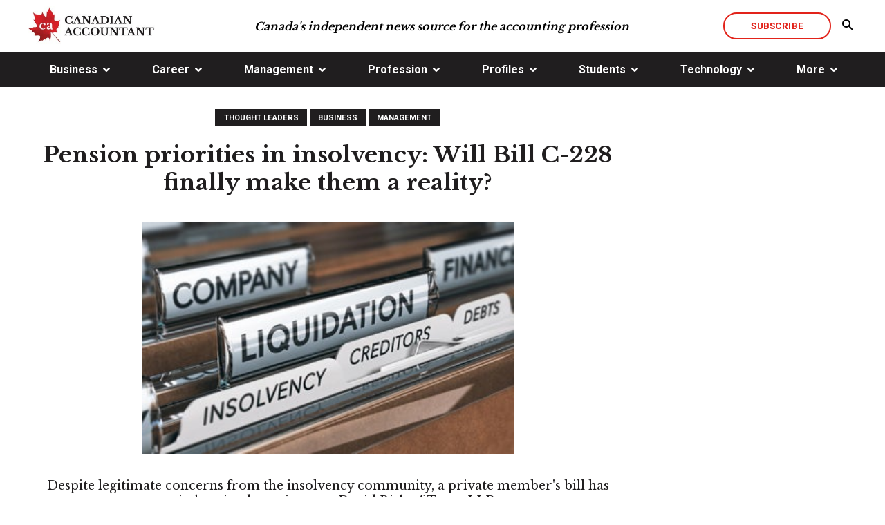

--- FILE ---
content_type: text/html; charset=utf-8
request_url: https://www.canadian-accountant.com/content/thought-leaders/pension-priorities-in-insolvency
body_size: 19574
content:
<!doctype html>
<html id="html">
<head prefix="og: http://ogp.me/ns# fb: http://ogp.me/ns/fb#">
    
<meta charset="utf-8">
<meta name="viewport" content="width=device-width, initial-scale=1">
<meta http-equiv="X-UA-Compatible" content="IE=edge">
<title data-bind="text: page().title">Pension priorities in insolvency: Will Bill C-228 finally make them a reality?</title>






<script type="application/ld+json">{"@type":"NewsArticle","@context":"https://schema.org","@id":"https://www.canadian-accountant.com/content/thought-leaders/pension-priorities-in-insolvency","image":["https://cdn.agilitycms.com/canadian-accountant/Attachments/NewItems/Insolvency-File-Folders-360_20220930024436_0.jpg"],"author":[{"@type":"Person","name":"David Bish","sameAs":"https://www.canadian-accountant.com/content/author/david-bish"}],"datePublished":"2022-09-30T01:18:47","headline":"Pension priorities in insolvency: Will Bill C-228 finally make them a reality?","dateModified":"2022-09-30T12:46:07"}</script>
    


<!--[if lte IE 8]>
    <link rel="stylesheet" href="//yui.yahooapis.com/pure/0.6.0/grids-responsive-old-ie-min.css">
<![endif]-->
<!--[if gt IE 8]><!-->

<!--<![endif]-->
<!--[if IE]>
    <script src="//html5shiv.googlecode.com/svn/trunk/html5.js"></script>
<![endif]-->

<!-- CSS BUNDLE -->
<link href="/bundles/css?v=IMzO0gfi3AVGblu-FK2Kd1oP6bwTbhny3qosn6VzUGo1" rel="stylesheet"/>

<link rel="stylesheet" href="/Content/pure/grids-responsive-min.css">


<link rel="canonical" href="https://www.canadian-accountant.com/content/thought-leaders/pension-priorities-in-insolvency" />
<meta name="description" content="   Despite legitimate concerns from the insolvency community, a private member's bill, Bill C-228, has quietly gained traction, says David Bish of Torys LLP." />
<meta name="keywords" content="David Bish, Corporate Restructuring, Advisory Practice, Torys LLP, insolvency, pension entitlements, private members' bills, Bill C-228, Bankruptcy and Insolvency Act, Companies' Creditors Arrangement Act and the Pension Benefits Standards Act, Sears Canada, Nortel Networks, legislation, pension, super priorities, unfunded liability, CCAA" />
<meta name="news_keywords" content="insolvency, pension entitlements, Bill C-228, Bankruptcy and Insolvency Act, super priorities, CCAA">
<meta property="og:site_name" content="Canadian Accountant - Accounting News, Business & Finance" />
<meta property="og:title" content="Pension priorities in insolvency: Will Bill C-228 finally make them a reality?" />
<meta property="og:url" content="http://www.canadian-accountant.com/content/thought-leaders/pension-priorities-in-insolvency" />
<meta property="og:description" content="Bill C-228 has quietly gained traction." />
<meta property="og:type" content="article" />
<meta property="og:image" content="https://cdn.agilitycms.com/canadian-accountant/Attachments/NewItems/Insolvency-File-Folders-660_20220930024501_0.jpg" />
<meta property="og:image:width" content="660" />
<meta property="og:image:height" content="430" />
<meta name="twitter:card" content="summary_large_image" />
<meta name="twitter:site" content="@canadian-accountant" />
<meta name="twitter:title" content="Pension priorities in insolvency: Will Bill C-228 finally make them a reality?" />
<meta name="twitter:description" content="Bill C-228 has quietly gained traction." />
<meta name="twitter:image" content="https://cdn.agilitycms.com/canadian-accountant/Attachments/NewItems/Insolvency-File-Folders-360_20220930024436_0.jpg" />
<script>
/**
* Function that tracks a click on an outbound link in Analytics.
* This function takes a valid URL string as an argument, and uses that URL string
* as the event label. Setting the transport method to 'beacon' lets the hit be sent
* using 'navigator.sendBeacon' in browser that support it.
*/
var trackOutboundLink = function(url) {
   ga('send', 'event', 'outbound', 'click', url, {
     'transport': 'beacon',
     'hitCallback': function(){document.location = url;}
   });
}
</script>
<link rel="stylesheet" href="/Agility.Components.Files/CSS/agility-base.css">
<link rel="stylesheet" href="/Agility.Components.Files/CSS/agility-blog.css">
<link rel="stylesheet" href="/Agility.Components.Files/CSS/agility-comments.css">
<meta http-equiv='content-language' content='en-us'/>
<meta name="generator" content="Agility CMS" />
<meta name="agility_timestamp" content="2026/02/02 09:31:32 PM" /><meta name="agility_attributes" content="Mode=Live, IsPreview=False, Language=en-us, Machine=WN0XSDWK0002CO, CustomOutputCache=False" />


<!-- FAVICONS -->
<link rel="apple-touch-icon" sizes="57x57" href="https://cdn.agilitycms.com/canadian-accountant/apple-touch-icon-57x57.png">
 <link rel="apple-touch-icon" sizes="60x60" href="https://cdn.agilitycms.com/canadian-accountant/apple-touch-icon-60x60.png">
<link rel="apple-touch-icon" sizes="72x72" href="https://cdn.agilitycms.com/canadian-accountant/apple-touch-icon-72x72.png">
<link rel="apple-touch-icon" sizes="76x76" href="https://cdn.agilitycms.com/canadian-accountant/apple-touch-icon-76x76.png">
<link rel="apple-touch-icon" sizes="114x114" href="https://cdn.agilitycms.com/canadian-accountant/apple-touch-icon-114x114.png"> 
<link rel="apple-touch-icon" sizes="120x120" href="https://cdn.agilitycms.com/canadian-accountant/apple-touch-icon-120x120.png"> 
<link rel="apple-touch-icon" sizes="144x144" href="https://cdn.agilitycms.com/canadian-accountant/apple-touch-icon-144x144.png">
<link rel="apple-touch-icon" sizes="152x152" href="https://cdn.agilitycms.com/canadian-accountant/apple-touch-icon-152x152.png"> 
<link rel="apple-touch-icon" sizes="180x180" href="https://cdn.agilitycms.com/canadian-accountant/apple-touch-icon.png">
<link rel="shortcut icon" href="https://cdn.agilitycms.com/canadian-accountant/favicon.ico" />
<link rel="icon" href="https://cdn.agilitycms.com/canadian-accountant/favicon.ico" />
<link rel="icon" type="image/png" sizes="16x16" href="https://cdn.agilitycms.com/canadian-accountant/favicon-16x16.png">
<link rel="icon" type="image/png" sizes="32x32" href="https://cdn.agilitycms.com/canadian-accountant/favicon-32x32.png">
<link rel="icon" type="image/png" sizes="96x96" href="https://cdn.agilitycms.com/canadian-accountant/favicon-96x96.png">
<link rel="icon" type="image/png" sizes="192x192" href="https://cdn.agilitycms.com/canadian-accountant/android-chrome-192x192.png">
<link rel="icon" href="https://cdn.agilitycms.com/canadian-accountant/favicon-260x260.png">
<link rel="icon" href="https://cdn.agilitycms.com/canadian-accountant/mstile-favicon-150x150.png">
<script data-ad-client="ca-pub-7352410941949550" async src="https://pagead2.googlesyndication.com/pagead/js/adsbygoogle.js"></script>
<script>
/**
* Function that tracks a click on an outbound link in Analytics.
* This function takes a valid URL string as an argument, and uses that URL string
* as the event label. Setting the transport method to 'beacon' lets the hit be sent
* using 'navigator.sendBeacon' in browser that support it.
*/
var trackOutboundLink = function(url) {
   ga('send', 'event', 'outbound', 'click', url, {
     'transport': 'beacon',
     'hitCallback': function(){document.location = url;}
   });
}
</script>
<!-- Google Tag Manager -->
<script>(function(w,d,s,l,i){w[l]=w[l]||[];w[l].push({'gtm.start':
new Date().getTime(),event:'gtm.js'});var f=d.getElementsByTagName(s)[0],
j=d.createElement(s),dl=l!='dataLayer'?'&l='+l:'';j.async=true;j.src=
'https://www.googletagmanager.com/gtm.js?id='+i+dl;f.parentNode.insertBefore(j,f);
})(window,document,'script','dataLayer','GTM-MDD265R');</script>
<!-- End Google Tag Manager -->


    
    <link href="https://fonts.googleapis.com/css?family=Libre+Baskerville:400,700|Roboto:400,500,700" rel="stylesheet">
    <link rel="stylesheet" type="text/css" href="//cdn.jsdelivr.net/jquery.slick/1.6.0/slick.css" />
    <link rel="stylesheet" type="text/css" href="/Agility.Components.Files/CSS/agility-comments.min.css" />

</head>
<body id="body">
    <div id="body__inner" class="global-loading" data-bind="globalLoading: initialLoading">

        
        
    <header class="header">

        

        <div class="nav-desktop">

            

            <div class="header__top-nav-sticky-container" data-bind="desktopNavStick">

                <div class="header__top-nav container">

                    <div class="header__top-nav-logo">
                                <a class="header__top-nav-logo-anchor" href="/home" alt="Canadian Accountant" target="_self">
                                            <img src="https://cdn.agilitycms.com/canadian-accountant/Attachments/NewItems/logo-hiresv2_20170526221609_0_20170808185733_0.jpg" alt="Canadian Accountant" class="" />

                                </a>

                    </div>

                                <div class="header__top-nav-text">Canada&#39;s independent news source for the accounting profession</div>


                    <div data-bind="searchSiteHeader" class="header__top-nav-buttons">

                                <a href="/more/subscribe" title="Subscribe" class="btn-hollow-red">Subscribe</a>


                            <button class="header__top-nav-buttons-search"><span class="icon-search2"></span></button>
    <form action="" method="get" class="header__top-nav-site-search">
        <div class="input input--text">
            <input type="text" name="q" id="text-search" placeholder="Search the site">
        </div>
        <button class="header__top-nav-site-search-button"><span class="icon-search2"></span></button>
    </form>


                    </div>

                </div>

                    <nav class="nav">
        <div class="container">
            <ul class="nav__menu-items-list">

                        <li data-bind="navDropdown" class="nav__menu-item">
                                <ul class="nav__menu-items-list-dropdown">
                                    <li class="nav__menu-items-list-dropdown-item"><a href="/business">Business</a></li>

                                            <li class="nav__menu-items-list-dropdown-item"><a href="/business/global">Global</a></li>
                                            <li class="nav__menu-items-list-dropdown-item"><a href="/business/national">National</a></li>
                                            <li class="nav__menu-items-list-dropdown-item"><a href="/business/provincial">Provincial</a></li>
                                            <li class="nav__menu-items-list-dropdown-item"><a href="/business/municipal">Municipal</a></li>
                                </ul>
                                <a href="javascript://">Business</a>

                        </li>
                        <li data-bind="navDropdown" class="nav__menu-item">
                                <ul class="nav__menu-items-list-dropdown">
                                    <li class="nav__menu-items-list-dropdown-item"><a href="/career">Career</a></li>

                                            <li class="nav__menu-items-list-dropdown-item"><a href="/career/advice">Advice</a></li>
                                            <li class="nav__menu-items-list-dropdown-item"><a href="/career/presentation">Presentation</a></li>
                                            <li class="nav__menu-items-list-dropdown-item"><a href="/career/recruitment">Recruitment</a></li>
                                            <li class="nav__menu-items-list-dropdown-item"><a href="/career/retirement">Retirement</a></li>
                                            <li class="nav__menu-items-list-dropdown-item"><a href="/career/work-life">Work-Life</a></li>
                                </ul>
                                <a href="javascript://">Career</a>

                        </li>
                        <li data-bind="navDropdown" class="nav__menu-item">
                                <ul class="nav__menu-items-list-dropdown">
                                    <li class="nav__menu-items-list-dropdown-item"><a href="/management">Management</a></li>

                                            <li class="nav__menu-items-list-dropdown-item"><a href="/management/culture">Culture</a></li>
                                            <li class="nav__menu-items-list-dropdown-item"><a href="/management/leadership">Leadership</a></li>
                                            <li class="nav__menu-items-list-dropdown-item"><a href="/management/strategy">Strategy</a></li>
                                            <li class="nav__menu-items-list-dropdown-item"><a href="/management/financial-reporting">Financial Reporting</a></li>
                                </ul>
                                <a href="javascript://">Management</a>

                        </li>
                        <li data-bind="navDropdown" class="nav__menu-item">
                                <ul class="nav__menu-items-list-dropdown">
                                    <li class="nav__menu-items-list-dropdown-item"><a href="/profession">Profession</a></li>

                                            <li class="nav__menu-items-list-dropdown-item"><a href="/profession/academia">Academia</a></li>
                                            <li class="nav__menu-items-list-dropdown-item"><a href="/profession/ethics">Ethics</a></li>
                                            <li class="nav__menu-items-list-dropdown-item"><a href="/profession/practice">Practice</a></li>
                                            <li class="nav__menu-items-list-dropdown-item"><a href="/profession/standards">Standards</a></li>
                                            <li class="nav__menu-items-list-dropdown-item"><a href="/profession/taxation">Taxation</a></li>
                                            <li class="nav__menu-items-list-dropdown-item"><a href="/profession/transfer-pricing">Transfer Pricing</a></li>
                                </ul>
                                <a href="javascript://">Profession</a>

                        </li>
                        <li data-bind="navDropdown" class="nav__menu-item">
                                <ul class="nav__menu-items-list-dropdown">
                                    <li class="nav__menu-items-list-dropdown-item"><a href="/profiles">Profiles</a></li>

                                            <li class="nav__menu-items-list-dropdown-item"><a href="/profiles/book-reviews">Book Reviews</a></li>
                                            <li class="nav__menu-items-list-dropdown-item"><a href="/profiles/companies">Companies</a></li>
                                            <li class="nav__menu-items-list-dropdown-item"><a href="/profiles/cpas">CPAs</a></li>
                                            <li class="nav__menu-items-list-dropdown-item"><a href="/profiles/thought-leaders">Thought Leaders</a></li>
                                </ul>
                                <a href="javascript://">Profiles</a>

                        </li>
                        <li data-bind="navDropdown" class="nav__menu-item">
                                <ul class="nav__menu-items-list-dropdown">
                                    <li class="nav__menu-items-list-dropdown-item"><a href="/students">Students</a></li>

                                            <li class="nav__menu-items-list-dropdown-item"><a href="/students/cpa-program">CPA Program</a></li>
                                            <li class="nav__menu-items-list-dropdown-item"><a href="/students/cfe-news">CFE News</a></li>
                                            <li class="nav__menu-items-list-dropdown-item"><a href="/students/cfe-strategy">CFE Strategy</a></li>
                                            <li class="nav__menu-items-list-dropdown-item"><a href="/students/andrew-knapman">Andrew Knapman</a></li>
                                            <li class="nav__menu-items-list-dropdown-item"><a href="/students/gevorg-grigoryan">Gevorg Grigoryan</a></li>
                                </ul>
                                <a href="javascript://">Students</a>

                        </li>
                        <li data-bind="navDropdown" class="nav__menu-item">
                                <ul class="nav__menu-items-list-dropdown">
                                    <li class="nav__menu-items-list-dropdown-item"><a href="/technology">Technology</a></li>

                                            <li class="nav__menu-items-list-dropdown-item"><a href="/technology/artificial-intelligence">Artificial Intelligence</a></li>
                                            <li class="nav__menu-items-list-dropdown-item"><a href="/technology/cybersecurity">Cybersecurity</a></li>
                                            <li class="nav__menu-items-list-dropdown-item"><a href="/technology/negotiation">Negotiation</a></li>
                                            <li class="nav__menu-items-list-dropdown-item"><a href="/technology/social-media">Social Media</a></li>
                                            <li class="nav__menu-items-list-dropdown-item"><a href="/technology/software">Software</a></li>
                                </ul>
                                <a href="javascript://">Technology</a>

                        </li>
                        <li data-bind="navDropdown" class="nav__menu-item">
                                <ul class="nav__menu-items-list-dropdown">
                                    <li class="nav__menu-items-list-dropdown-item"><a href="/more">More</a></li>

                                            <li class="nav__menu-items-list-dropdown-item"><a href="/more/advertise">Advertise</a></li>
                                            <li class="nav__menu-items-list-dropdown-item"><a href="/more/contact-us">Contact Us</a></li>
                                            <li class="nav__menu-items-list-dropdown-item"><a href="/more/privacy-policy">Privacy Policy</a></li>
                                            <li class="nav__menu-items-list-dropdown-item"><a href="/more/subscribe">Subscribe</a></li>
                                            <li class="nav__menu-items-list-dropdown-item"><a href="/more/terms-of-use">Terms of Use</a></li>
                                </ul>
                                <a href="javascript://">More</a>

                        </li>

            </ul>
        </div>
    </nav>


            </div>
            <div></div>
        </div>

            <div class="nav-mobile">
        
        <div data-bind="mobileNavStick" class="mobile-sticky-container">
            <nav class="mobile-nav__navbar">
                <div class="mobile-nav__logo">
                            <a class="header__top-nav-logo-anchor" href="/home" alt="Canadian Accountant" target="_self">
                                        <img src="https://cdn.agilitycms.com/canadian-accountant/Attachments/NewItems/logo-hiresv2_20170526221609_0_20170808185733_0.jpg" alt="Canadian Accountant" class="mobile-nav__logo-image" />

                            </a>

                </div>
                <div class="mobile-nav__buttons">
                    <div>
                                <a href="/more/subscribe" title="Subscribe" class="btn-hollow-red">Subscribe</a>

                    </div>
                    <div>
                        <button data-bind="burgerOpen" class="mobile-nav__hamburger-menu"><span class="icon-menu"></span></button>
                    </div>
                </div>
            </nav>
        </div>
        <div class="mobile-sticky-nav-margin"></div>
    </div>
    <nav class="mobile-nav__mobile-menu">
        <div class="mobile-nav__mobile-menu__top-section">
            <div class="mobile-nav__logo">
                        <img src="https://cdn.agilitycms.com/canadian-accountant/Attachments/NewItems/logo-hiresv2_20170526221609_0_20170808185733_0.jpg" alt="Canadian Accountant" class="mobile-nav__logo-image" />

            </div>
            <div class="mobile-nav-header__buttons">
                <div class="mobile-nav-header__buttons">
                            <a href="/more/subscribe" title="Subscribe" class="btn-hollow-red">Subscribe</a>

                </div>
                <div>
                    <button data-bind="burgerClose" class="mobile-nav__inner-hamburger-menu"><span class="icon-cross2"></span></button>
                </div>
            </div>
        </div>

        <div class="mobile-nav__mobile-menu__search-bar">
            <div class="input input--text mobile-nav__mobile-menu__search-bar-container">
                <input type="text" id="mobile-text-search" placeholder="Search the site">
                <button class="mobile-nav__mobile-menu__search-bar-button"><span class="icon-search2"></span></button>
            </div>
        </div>

        
        <ul class="mobile-nav__mobile-menu__links-container">

            <li data-bind="mobileNavDropdown"><a href="/home">Home</a></li>

                        <li data-bind="mobileNavDropdown">

                            <ul class="mobile-nav__mobile-submenu">

                                <li data-bind="mobile-nav__menu-items-list-dropdown-item"><a href="/home">Home</a></li>

                                <li class="mobile-nav__menu-items-list-dropdown-item"><a href="/business">Business</a></li>

                                    <li class="mobile-nav__menu-items-list-dropdown-item">

                                        <a href="/business/global">
                                            Global
                                        </a>

                                    </li>
                                    <li class="mobile-nav__menu-items-list-dropdown-item">

                                        <a href="/business/national">
                                            National
                                        </a>

                                    </li>
                                    <li class="mobile-nav__menu-items-list-dropdown-item">

                                        <a href="/business/provincial">
                                            Provincial
                                        </a>

                                    </li>
                                    <li class="mobile-nav__menu-items-list-dropdown-item">

                                        <a href="/business/municipal">
                                            Municipal
                                        </a>

                                    </li>
                                <button class="mobile-nav__mobile-submenu-back"><span class="icon-chevron-left"></span>Back</button>
                            </ul>
                            <a href="javascript://">Business</a>

                    </li>
                        <li data-bind="mobileNavDropdown">

                            <ul class="mobile-nav__mobile-submenu">

                                <li data-bind="mobile-nav__menu-items-list-dropdown-item"><a href="/home">Home</a></li>

                                <li class="mobile-nav__menu-items-list-dropdown-item"><a href="/career">Career</a></li>

                                    <li class="mobile-nav__menu-items-list-dropdown-item">

                                        <a href="/career/advice">
                                            Advice
                                        </a>

                                    </li>
                                    <li class="mobile-nav__menu-items-list-dropdown-item">

                                        <a href="/career/presentation">
                                            Presentation
                                        </a>

                                    </li>
                                    <li class="mobile-nav__menu-items-list-dropdown-item">

                                        <a href="/career/recruitment">
                                            Recruitment
                                        </a>

                                    </li>
                                    <li class="mobile-nav__menu-items-list-dropdown-item">

                                        <a href="/career/retirement">
                                            Retirement
                                        </a>

                                    </li>
                                    <li class="mobile-nav__menu-items-list-dropdown-item">

                                        <a href="/career/work-life">
                                            Work-Life
                                        </a>

                                    </li>
                                <button class="mobile-nav__mobile-submenu-back"><span class="icon-chevron-left"></span>Back</button>
                            </ul>
                            <a href="javascript://">Career</a>

                    </li>
                        <li data-bind="mobileNavDropdown">

                            <ul class="mobile-nav__mobile-submenu">

                                <li data-bind="mobile-nav__menu-items-list-dropdown-item"><a href="/home">Home</a></li>

                                <li class="mobile-nav__menu-items-list-dropdown-item"><a href="/management">Management</a></li>

                                    <li class="mobile-nav__menu-items-list-dropdown-item">

                                        <a href="/management/culture">
                                            Culture
                                        </a>

                                    </li>
                                    <li class="mobile-nav__menu-items-list-dropdown-item">

                                        <a href="/management/leadership">
                                            Leadership
                                        </a>

                                    </li>
                                    <li class="mobile-nav__menu-items-list-dropdown-item">

                                        <a href="/management/strategy">
                                            Strategy
                                        </a>

                                    </li>
                                    <li class="mobile-nav__menu-items-list-dropdown-item">

                                        <a href="/management/financial-reporting">
                                            Financial Reporting
                                        </a>

                                    </li>
                                <button class="mobile-nav__mobile-submenu-back"><span class="icon-chevron-left"></span>Back</button>
                            </ul>
                            <a href="javascript://">Management</a>

                    </li>
                        <li data-bind="mobileNavDropdown">

                            <ul class="mobile-nav__mobile-submenu">

                                <li data-bind="mobile-nav__menu-items-list-dropdown-item"><a href="/home">Home</a></li>

                                <li class="mobile-nav__menu-items-list-dropdown-item"><a href="/profession">Profession</a></li>

                                    <li class="mobile-nav__menu-items-list-dropdown-item">

                                        <a href="/profession/academia">
                                            Academia
                                        </a>

                                    </li>
                                    <li class="mobile-nav__menu-items-list-dropdown-item">

                                        <a href="/profession/ethics">
                                            Ethics
                                        </a>

                                    </li>
                                    <li class="mobile-nav__menu-items-list-dropdown-item">

                                        <a href="/profession/practice">
                                            Practice
                                        </a>

                                    </li>
                                    <li class="mobile-nav__menu-items-list-dropdown-item">

                                        <a href="/profession/standards">
                                            Standards
                                        </a>

                                    </li>
                                    <li class="mobile-nav__menu-items-list-dropdown-item">

                                        <a href="/profession/taxation">
                                            Taxation
                                        </a>

                                    </li>
                                    <li class="mobile-nav__menu-items-list-dropdown-item">

                                        <a href="/profession/transfer-pricing">
                                            Transfer Pricing
                                        </a>

                                    </li>
                                <button class="mobile-nav__mobile-submenu-back"><span class="icon-chevron-left"></span>Back</button>
                            </ul>
                            <a href="javascript://">Profession</a>

                    </li>
                        <li data-bind="mobileNavDropdown">

                            <ul class="mobile-nav__mobile-submenu">

                                <li data-bind="mobile-nav__menu-items-list-dropdown-item"><a href="/home">Home</a></li>

                                <li class="mobile-nav__menu-items-list-dropdown-item"><a href="/profiles">Profiles</a></li>

                                    <li class="mobile-nav__menu-items-list-dropdown-item">

                                        <a href="/profiles/book-reviews">
                                            Book Reviews
                                        </a>

                                    </li>
                                    <li class="mobile-nav__menu-items-list-dropdown-item">

                                        <a href="/profiles/companies">
                                            Companies
                                        </a>

                                    </li>
                                    <li class="mobile-nav__menu-items-list-dropdown-item">

                                        <a href="/profiles/cpas">
                                            CPAs
                                        </a>

                                    </li>
                                    <li class="mobile-nav__menu-items-list-dropdown-item">

                                        <a href="/profiles/thought-leaders">
                                            Thought Leaders
                                        </a>

                                    </li>
                                <button class="mobile-nav__mobile-submenu-back"><span class="icon-chevron-left"></span>Back</button>
                            </ul>
                            <a href="javascript://">Profiles</a>

                    </li>
                        <li data-bind="mobileNavDropdown">

                            <ul class="mobile-nav__mobile-submenu">

                                <li data-bind="mobile-nav__menu-items-list-dropdown-item"><a href="/home">Home</a></li>

                                <li class="mobile-nav__menu-items-list-dropdown-item"><a href="/students">Students</a></li>

                                    <li class="mobile-nav__menu-items-list-dropdown-item">

                                        <a href="/students/cpa-program">
                                            CPA Program
                                        </a>

                                    </li>
                                    <li class="mobile-nav__menu-items-list-dropdown-item">

                                        <a href="/students/cfe-news">
                                            CFE News
                                        </a>

                                    </li>
                                    <li class="mobile-nav__menu-items-list-dropdown-item">

                                        <a href="/students/cfe-strategy">
                                            CFE Strategy
                                        </a>

                                    </li>
                                    <li class="mobile-nav__menu-items-list-dropdown-item">

                                        <a href="/students/andrew-knapman">
                                            Andrew Knapman
                                        </a>

                                    </li>
                                    <li class="mobile-nav__menu-items-list-dropdown-item">

                                        <a href="/students/gevorg-grigoryan">
                                            Gevorg Grigoryan
                                        </a>

                                    </li>
                                <button class="mobile-nav__mobile-submenu-back"><span class="icon-chevron-left"></span>Back</button>
                            </ul>
                            <a href="javascript://">Students</a>

                    </li>
                        <li data-bind="mobileNavDropdown">

                            <ul class="mobile-nav__mobile-submenu">

                                <li data-bind="mobile-nav__menu-items-list-dropdown-item"><a href="/home">Home</a></li>

                                <li class="mobile-nav__menu-items-list-dropdown-item"><a href="/technology">Technology</a></li>

                                    <li class="mobile-nav__menu-items-list-dropdown-item">

                                        <a href="/technology/artificial-intelligence">
                                            Artificial Intelligence
                                        </a>

                                    </li>
                                    <li class="mobile-nav__menu-items-list-dropdown-item">

                                        <a href="/technology/cybersecurity">
                                            Cybersecurity
                                        </a>

                                    </li>
                                    <li class="mobile-nav__menu-items-list-dropdown-item">

                                        <a href="/technology/negotiation">
                                            Negotiation
                                        </a>

                                    </li>
                                    <li class="mobile-nav__menu-items-list-dropdown-item">

                                        <a href="/technology/social-media">
                                            Social Media
                                        </a>

                                    </li>
                                    <li class="mobile-nav__menu-items-list-dropdown-item">

                                        <a href="/technology/software">
                                            Software
                                        </a>

                                    </li>
                                <button class="mobile-nav__mobile-submenu-back"><span class="icon-chevron-left"></span>Back</button>
                            </ul>
                            <a href="javascript://">Technology</a>

                    </li>
                        <li data-bind="mobileNavDropdown">

                            <ul class="mobile-nav__mobile-submenu">

                                <li data-bind="mobile-nav__menu-items-list-dropdown-item"><a href="/home">Home</a></li>

                                <li class="mobile-nav__menu-items-list-dropdown-item"><a href="/more">More</a></li>

                                    <li class="mobile-nav__menu-items-list-dropdown-item">

                                        <a href="/more/advertise">
                                            Advertise
                                        </a>

                                    </li>
                                    <li class="mobile-nav__menu-items-list-dropdown-item">

                                        <a href="/more/contact-us">
                                            Contact Us
                                        </a>

                                    </li>
                                    <li class="mobile-nav__menu-items-list-dropdown-item">

                                        <a href="/more/privacy-policy">
                                            Privacy Policy
                                        </a>

                                    </li>
                                    <li class="mobile-nav__menu-items-list-dropdown-item">

                                        <a href="/more/subscribe">
                                            Subscribe
                                        </a>

                                    </li>
                                    <li class="mobile-nav__menu-items-list-dropdown-item">

                                        <a href="/more/terms-of-use">
                                            Terms of Use
                                        </a>

                                    </li>
                                <button class="mobile-nav__mobile-submenu-back"><span class="icon-chevron-left"></span>Back</button>
                            </ul>
                            <a href="javascript://">More</a>

                    </li>
        </ul>
            <div class="mobile-nav__mobile-menu__social-icons">
        <div class="mobile-nav__mobile-menu__social-icons-container">
                <a href="https://twitter.com/Cdn_Accountant"><span class="icon-twitter"></span></a>
                <a href="https://www.linkedin.com/company/22301876"><span class="icon-linkedin"></span></a>
                <a href="https://www.facebook.com/CanadianAccountant/"><span class="icon-facebook"></span></a>
        </div>
    </div>

    </nav>


    </header>










        
        <main data-bind="main: page">

            <div class="template-container">
                
<div class="one-column-template global-loading" data-bind="globalLoading: globalLoading">
    <div class="main-content-zone">

    <div class="container landing-page-slider-section__container">
        <div class="landing-page-slider-section__slider-container">
    <div class="article-details__title-block">
                    <a href="/content/thought-leaders"
               class="category-tag-black"
               title="Thought Leaders"
               target="_self">
                Thought Leaders
            </a>
            <a href="/content/business"
               class="category-tag-black"
               title="Business"
               target="_self">
                Business
            </a>
            <a href="/content/management"
               class="category-tag-black"
               title="Management"
               target="_self">
                Management
            </a>
    <h1>Pension priorities in insolvency: Will Bill C-228 finally make them a reality?</h1>
        <div class="article-details__article-image-container narrow-container">

            <img src="https://cdn.agilitycms.com/canadian-accountant/Attachments/NewItems/Insolvency-File-Folders-360_20220930024436_0.jpg" alt="" class="article-details__slider-frame" />


        </div>
        <h2 class="article-details__subtitle">
            Despite legitimate concerns from the insolvency community, a private member's bill has quietly gained traction says David Bish of Torys LLP
        </h2>
<div class="article-details__date-author">
            <span class="article-date">Sep 30, 2022</span>

            <span class="article-details__author-container">
            Author:

                <a href="/content/author/david-bish" title="David Bish" target="_self">
                    <span class="article-details__author">David Bish</span>
                </a>
        </span>

</div>


    <div class="article-details__body rich-text narrow-container">
        
           
        <table border="0" style="height: auto; width: 40%; border-collapse: collapse; background-color: #ffffff; float: right;">
<tbody>
<tr>
<td style="width: 40%; padding-left: 30px; text-align: right;"><img src="https://cdn.agilitycms.com/canadian-accountant/David-Bish-300px.jpg" alt="David Bish" style="max-width: 95%; height: auto; float: left;" false="" caption="false" /></td>
</tr>
<tr>
<td style="width: 40%; vertical-align: top;">
<h6 style="text-align: left; padding-left: 30px;">David Bish is a partner and Head of the Corporate Restructuring and Advisory Practice at Torys LLP in Toronto.</h6>
</td>
</tr>
</tbody>
</table>
<p>INSOLVENCY and lending communities have long held a jaundiced view of proposals to give pension entitlements a special priority in the event a company becomes insolvent. And not without good reason, as there are legitimate concerns with such an endeavour &mdash; not least of which the inchoate nature of many such proposals.</p>
<p>Although no sitting government has sought in recent years to enact such legislation as part of its formal legislative agenda, there has been a long succession of private members' bills over the past two decades that have attempted to give pension entitlements a priority in insolvency<sup>1</sup>. But private members' bills do not often become law and efforts to date have consistently failed, often due to lack of interest or support from the sitting government. As a result, those same communities have tired of the false alarms raised in respect of these repeated legislative efforts year after year. Perhaps for this reason, Bill C-228<sup>2 </sup>&mdash;<sup> </sup>being the most recent private member's bill seeking a priority for pension entitlements &mdash; has been paid relatively little attention from the insolvency and lending communities. Even so, Bill C-228 has quietly gained traction and could soon be passed.</p>
<h3>What you need to know</h3>
<ul>
<li>Bill C-228 seeks to amend the<span>&nbsp;</span><em>Bankruptcy and Insolvency Act</em>, the<span>&nbsp;</span><em>Companies' Creditors Arrangement Act</em><span>&nbsp;</span>and the<span>&nbsp;</span><em>Pension Benefits Standards Act</em>.</li>
<li>Bill C-228 aims to ensure that in the event of an employer becoming insolvent, the employer must prioritize paying and maintaining eligible employees' pensions before addressing other financial liabilities &mdash; including special payments, solvency deficiencies and other wind-up costs.</li>
<li>Bill C-228 received first reading on February 3, 2022, and promptly completed second reading and referral to committee on June 22, 2022.</li>
<li>To obtain the support of the NDP and Bloc, amendments to Bill C-228 have reportedly been agreed to so that in addition to covering pensions in bankruptcy and insolvency proceedings, the legislation may also protect employee termination and severance pay<sup>3</sup>.</li>
<li>With the support of the three opposition parties, the legislation has sufficient votes to become law.</li>
</ul>
<h3>The details</h3>
<p>The sponsor of Bill C-228 has cited the sharply reduced pension payments that have come to light during insolvency proceedings for former corporate titans such as Sears Canada and Nortel Networks as the inspiration for this legislation. Such legislation has long been championed by private members from several parties. However, prior efforts have failed due to lack of support, particularly by the party then in power. If a majority government wanted this legislation, it would typically introduce it itself rather than leave it to a private member's bill. Private members' bills that fail to become law by the time an election is called are lost, and the process of introducing such legislation must begin anew. Accordingly, a succession of such bills has come and gone in the past two decades.</p>
<p>What sets Bill C-228 apart from prior efforts is twofold. First, it has gained the support of three parties: the Conservatives, NDP and Bloc. Second, those three opposition parties have sufficient votes to potentially pass this legislation, even without the participation of the minority Liberal government. Some Liberal MPs have also signalled their support for the Bill.</p>
<p>Bill C-228 incorporates elements of prior bills on point, including Bill C-281 in 2004, Bill C-372 in 2017, Bill C-384 in 2017, Bill C-405 in 2018, Bill C-253 in 2020, Bill C-259 in 2020, Bill C-225 in 2022 and Bill C-264 in 2022. Because Bill C-228 is still being reviewed, further changes to the Bill are likely.</p>
<p>As currently formulated, the Bill is intended to achieve three things:</p>
<ul>
<li>first, it requires that an annual report on the solvency of pension funds be tabled in the House of Commons for greater transparency and oversight;</li>
<li>second, it requires further mechanisms to transfer funds into a pension fund to restore it to solvency or to ensure the insolvent portion until the funds can be restored; and</li>
<li>third, in the case of insolvency, pension entitlements would be paid in priority to the claims of most other creditors, with certain enumerated exceptions such as: (i) amounts owing in respect of the Canada Pension Plan, Quebec Pension Plan, Employment Insurance and certain taxes; (ii) suppliers taking back goods delivered within a month of bankruptcy; and (iii) salaries of up to $2,000 and associated contributions.</li>
</ul>
<p>It has been suggested that the coming into force of the reporting on the solvency of funds would not happen immediately, along with the mechanism to top up pension funds to restore them to solvency, but that there would be three to five years before the priority in insolvency proceedings provisions would come into effect (i.e., to give companies and their stakeholders, including lenders, time to plan and adjust).</p>
<h3>Implications</h3>
<p>A primary consideration in proposed statutory pension "super priorities" to date has been the impact this may have on lending, particularly secured lending. If secured lenders cannot occupy a first position, then at a minimum they prefer to have certainty as to the quantum of the obligations that have priority ahead of them. This is essential for lenders in considering whether to make loans available, the quantum of such loans, any reserves to be taken and the terms of the loans &mdash; including the appropriate interest rate to charge that is reflective of the risk to the lender.</p>
<p>This is the crux of the pension challenge: the amount of payment required to be paid to liquidate an unfunded liability or a solvency deficiency or such other amounts as are necessary to liquidate any other unfunded liability or solvency deficiency as determined at the time that an insolvency proceeding is commenced (i.e., the amounts that will have priority ahead of secured lenders) is unknowable with any certainty at the time that a prior lending decision must be made. The concern this raises is that this uncertainty will make credit for borrowers more difficult &mdash; or impossible &mdash; to obtain, or that such credit will become more expensive to obtain due to increased risk to lenders. In such cases, this may be of obvious detriment to companies with defined benefit pension plans and their stakeholders, including employees and pensioners. Efforts to improve the position of pensioners upon insolvency may in fact make insolvency of their former employer more likely due to lessened and/or more expensive access to capital.</p>
<p>A further concern is whether the legislation, its implementation and the resulting consequences of such significant amendments have been carefully considered and accounted for in the legislation. Gaps in the Bill are apparent. For example, the priority given to pensions in CCAA proceedings is limited to situations in which there are plans of compromise and arrangement. However, the legislation fails to consider the common situation in which there is a sale of a business completed under CCAA proceedings without a plan of compromise and arrangement. And it is not clear that the consequences of these changes are fully appreciated. For example, there are significant timing concerns given that the amounts necessary to fully top up a pension plan in liquidation may take months or years to determine. There could be significant delays in making distributions to creditors and/or enormous reserves taken that significantly reduce distributions to creditors on account of having to wait out priority pension plan top-ups in insolvency.</p>
<p>Although the insolvency community has been slow to react to Bill C-228, we may see a hurried response to the proposed legislation given its traction. And it will be of particular interest to observe what, if any, changes are made to the Bill as it passes through the Standing Committee on Finance.</p>
<p><strong>FOOTNOTES</strong></p>
<p><small>1. Since the Liberal government was elected in 2015, both the Bloc and NDP have attempted to pass similar legislation &mdash; without success &mdash; and now, with Bill C-228, the Conservatives are attempting to succeed where others have failed.</small></p>
<p><small>2. Bill C-228,<span>&nbsp;</span><em>An Act to amend the Bankruptcy and Insolvency Act, the Companies' Creditors Arrangement Act and the Pension Benefits Standards Act, 1985</em>. The Bill has the short title: "<em>Pension Protection Act</em>". Bill C-228 is sponsored by a member of the Conservative Party but has found support among members from other Parties.</small></p>
<p><small>3. See for example:<span>&nbsp;</span><a href="https://www.theobserver.ca/news/local-news/gladu-hopeful-for-support-for-pension-reform-private-members-bill" target="_blank" rel="noopener">theobserver.ca/news/local-news/gladu-hopeful-for-support-for-pension-reform-private-members-bill</a><span>&nbsp;</span>and<span>&nbsp;</span><a href="https://canadianlabour.ca/canadas-unions-welcome-cross-party-collaboration-on-the-pension-protection-act-bill-c-228/" target="_blank" rel="noopener">canadianlabour.ca/canadas-unions-welcome-cross-party-collaboration-on-the-pension-protection-act-bill-c-228/</a>.</small></p>
<p><em>David Bish is a partner and the Head of the Corporate Restructuring and Advisory Practice at Torys LLP in Toronto.</em></p>
<p style="text-align: center;"><em><img src="https://cdn.agilitycms.com/canadian-accountant/Attachments/NewItems/Logo-Small-BW.jpg" alt="Canadian Accountant logo" /></em></p>
    </div>


                <div class="article-details__social-pills narrow-container">
            
            <like params="RecordTypeName:'BlogPosts',ContentID:'5560',CookieName:'ca_posts_like', ButtomLike:'#btnLike', CssClass:'liked'"></like>

            <script type="text/html" id="like-tmpl">
                <div class="social-pill__pill" data-bind="click:like" id="btnLike">
                    <span class="icon-heart social-block-icons-red__icon"></span>
                    like
                    <span class="social-block-icons-red__number" data-bind="text:data.likes"></span>
                </div>
            </script>

            <a href="https://www.facebook.com/sharer/sharer.php?u=https://www.canadian-accountant.com:443/content/business/pension-priorities-in-insolvency" class="social-pill__pill"><span class="icon-facebook facebook-icon"></span>Share</a>
            <a href="https://twitter.com/home?status=https://www.canadian-accountant.com:443/content/business/pension-priorities-in-insolvency" class="social-pill__pill"><span class="icon-twitter twitter-icon"></span>Share</a>
            <a href="https://www.linkedin.com/shareArticle?mini=true&url=https://www.canadian-accountant.com:443/content/business/pension-priorities-in-insolvency" class="social-pill__pill"><span class="icon-linkedin linkedin-icon"></span>Share</a>
            <a href="mailto:&#39;&#39;&amp;subject=Pension priorities in insolvency: Will Bill C-228 finally make them a reality?&amp;body=https://www.canadian-accountant.com:443/content/business/pension-priorities-in-insolvency" class="social-pill__pill"><span class="icon-mail email-icon"></span>email</a>
            <a href="#" class="social-pill__pill" data-bind="print: null"><span class="icon-print print-icon"></span>print</a>
        </div>

    </div>
        </div>
        <div class="landing-page-slider-section__sidebar">
    <picture>

            <source media="(min-width: 728px)" srcset="https://cdn.agilitycms.com/canadian-accountant/Attachments/NewItems/White-Box-Line_20201126175652_0.jpg">

                    <img class="advertisement__margin-bottom" src="https://cdn.agilitycms.com/canadian-accountant/Attachments/NewItems/White-Box-Line_20201126175652_0.jpg" alt="" style="width:auto;">

    </picture>
            <a href="https://www.accountancyinsurance.ca/canadian-accountant-25" target="_self" title="Accountancy Insurance Audit Shield">
                    <picture>

            <source media="(min-width: 728px)" srcset="https://cdn.agilitycms.com/canadian-accountant/AccIns – Canadian Accountant 600x400px_advert 1.jpg">

            <source media="(min-width: 580px)" srcset="https://cdn.agilitycms.com/canadian-accountant/AccIns – Canadian Accountant 600x400px_advert 1.jpg">
                    <img class="advertisement__margin-bottom" src="https://cdn.agilitycms.com/canadian-accountant/AccIns – Canadian Accountant 600x400px_advert 1.jpg" alt="" style="width:auto;">

    </picture>

            </a>
            <a href="https://tinyurl.com/56btk6tn" target="_self" title="Sage for Accountants">
                    <picture>

            <source media="(min-width: 728px)" srcset="https://cdn.agilitycms.com/canadian-accountant/Sage Default Small Block_20250731072920.jpg">

            <source media="(min-width: 580px)" srcset="https://cdn.agilitycms.com/canadian-accountant/Sage Default Small Block_20250731072920.jpg">
                    <img class="advertisement__margin-bottom" src="https://cdn.agilitycms.com/canadian-accountant/Sage Default Small Block_20250731072920.jpg" alt="" style="width:auto;">

    </picture>

            </a>
    <picture>

            <source media="(min-width: 728px)" srcset="https://cdn.agilitycms.com/canadian-accountant/Attachments/NewItems/White-Box-Tall-Block_20201126175808_0.jpg">

                    <img class="advertisement__margin-bottom" src="https://cdn.agilitycms.com/canadian-accountant/Attachments/NewItems/White-Box-Tall-Block_20201126175808_0.jpg" alt="" style="width:auto;">

    </picture>
        </div>
    </div>













<section class="comments">
    <div class="container">
        <div id="agility-comments-for-5560" class="agility-comments-module agility-module"
             data-content-id="5560"
             data-recordtypename="CommentsForContentView1060"
             data-profile-recordtypename="CommentsProfiles"
             data-pagesize="20"
             data-default-sort=""
             data-facebook="False"
             data-twitter="False"
             data-dateformat="MMM d, yyyy -- h:mm a"
             data-comment-required-message="You must enter a comment."
             data-id-required-message="You must log in with Facebook, Twitter or enter a guest name to post a comment."
             data-no-comments-message="Be the first to comment!"
             data-allowed-html-tags="&lt;b&gt;,&lt;i&gt;"
             data-email-required=""
             data-email-required-message="A valid email address is required."
             data-email-unique-message="This email address &#39;##email##&#39; is already in use by a different login method such as Twitter, Facebook or guest. Login using the same login method to avoid this error."
             data-default-user-avatar="https://cdn.agilitycms.com/canadian-accountant/blog/avatar_20160606212709_0.gif"
             data-comments-config-referencename="CommentsConfiguration">
            <a name="agility-comments"></a>
            <h2 class="comments__header"><span class="agility-comments-count pill-red">(0)</span> Comments</h2>



            

            <div id="agility-comments-add" class="agility-comments-new-container">

                <div>

                    <div class="agility-comments-left-align">
                        <img class="agility-comments-current-avatar agility-img-rounded" data-thumb="?w=48&h=48" src="" style="display: none;" />
                    </div>

                    <div class="agility-comments-right-align">

                        <div class="input input--textarea">
                            <textarea class="agility-comments-input agility-form-control" placeholder="Join the discussion..."></textarea>
                        </div>


                        
                        <div class="agility-text-right agility-comments-submit-container" style="display: none;">
                            <div class="agility-comments-allowed-html-container">
                                <span class="allowed-html">Allowed HTML: &lt;b&gt;,&lt;i&gt;</span>
                            </div>
                            <div class="agility-comments-actions-container" style="display: none;">
                                <a href="javascript:;" class="agility-comments-submit-btn agility-btn">Submit Comment as <span class="agility-comments-user-name"></span></a><a href="javascript:;" class="agility-comments-logout-btn agility-btn">Logout</a>
                            </div>

                        </div>
                    </div>

                </div>

                <div>
                    <div class="agility-comments-left-align"></div>
                    <div class="agility-comments-right-align">
                        <div class="agility-comments-submission-success" style="display: none;">Your comment has been submitted!</div>
                        <div class="agility-comments-validation-container" style="display: none;">
                            <ul>
                                <li class="agility-comments-validation"></li>
                                <li class="agility-comments-submission-error"></li>
                            </ul>
                        </div>
                    </div>
                </div>


                <div class="agility-comments-id-required" style="display: none;">
                    <div class="agility-comments-left-align"></div>
                    <div class="agility-comments-right-align">
                        <div class="agility-row">
                            <div class="agility-col-md-4">
                                
                            </div>

                            <div class="agility-col-md-2">
                                <img class="agility-comments-login-loader" style="display: none;" src="https://cdn.agilitycms.com/content-manager/images/component-images/ajax-loader.gif" alt="Loading..." />
                            </div>

                            <div class="agility-col-md-6">
                                <div class="agility-comments-profile-details">
                                    <div class="agility-comments-post-as agility-comments-label">Post as</div>


                                    <div class="input input--text">
                                        <input type="text" class="agility-comments-name-txt agility-form-control" placeholder="enter your name...">
                                    </div>

                                    

                                    <div class="agility-comments-profile-details-expanded" style="display: none;">
                                        <div class="agility-form-group">
                                            <div class="input input--text">
                                                <input type="text" class="agility-comments-email-txt agility-form-control" placeholder="enter email address...">
                                            </div>
                                        </div>
                                        <a href="javascript:;" class="agility-comments-profile-save-btn btn--red">Submit</a>
                                    </div>
                                </div>
                            </div>

                        </div>
                    </div>
                </div>

                <div id="agility-comments-loader" class="agility-text-center" style="display: none;">
                    <img src="https://cdn.agilitycms.com/content-manager/images/component-images/ajax-loader.gif" alt="Loading..." />
                </div>

            </div>


            <div id="agility-comments-list">

                <div id="agility-comments-row-template" class="agility-hidden">
                    <div class="agility-comments-row">
                        <div class="agility-comments-left-align">
                            <img class="agility-comments-avatar agility-img-rounded" data-thumb="?w=48&h=48&config=CommentsConfiguration" src="" style="display: none;" />
                        </div>
                        <div class="agility-comments-right-align">
                            <div class="agility-comments-details">
                                <span class="agility-comments-name"></span> <span class="agility-comments-date"></span>
                                <div class="agility-comments-post"></div>
                            </div>
                            <a href="javascript:;" class="agility-comments-reply-btn">Reply</a>
                            <a href="javascript:;" class="agility-comments-cancel-reply-btn" style="display: none;">Cancel</a>
                            <div class="agility-comments-reply-container"></div>
                        </div>

                        <div class="agility-row">
                            <div class="agility-col-xs-1 agility-col-sm-1"></div>
                            <div class="agility-col-xs-11 agility-col-sm-11">
                                <div class="agility-comments-child-comment-container"></div>
                            </div>
                        </div>
                    </div>

                </div>

                <div id="agility-comments-container"></div>
                <div id="agility-comments-pager-container" class="agility-pagination-container"></div>
            </div>
        </div>
    </div>
</section>


        <section class="related-articles">
            <div class="container">

                    <h2 class="related-articles__heading">
                        Related Articles
                        <span class="icon-chevron-right"></span>
                    </h2>

                <div class="pure-g">

                        <div class="related-articles__article-container pure-u-1 pure-u-lg-1-3">
                            <div class="related-articles__article">

                                <div class="related-articles__article-background" style="background-image: url(&#39;https://cdn.agilitycms.com/canadian-accountant/Attachments/NewItems/City-Businessman-Storm-220_20211229031122_0.jpg&#39;);">
                                        <a href="/content/thought-leaders" class="category-tag-black">Thought Leaders</a>
                                    <img class="related-articles__article-background-image" src="https://cdn.agilitycms.com/canadian-accountant/Attachments/NewItems/City-Businessman-Storm-220_20211229031122_0.jpg" alt="" />
                                </div>

                                <div class="related-articles__article-details">
                                    <div class="article-date">
                                        Dec 29, 2021
                                    </div>

                                    <a href="/content/thought-leaders/the-calm-before-the-insolvency-storm">            <h3>The Calm Before The Insolvency Storm?</h3>
</a>

                                    David Bish of Torys LLP on the current insolvency climate and forecast for 2022

                                </div>
                                
                            </div>
                        </div>
                        <div class="related-articles__article-container pure-u-1 pure-u-lg-1-3">
                            <div class="related-articles__article">

                                <div class="related-articles__article-background" style="background-image: url(&#39;https://cdn.agilitycms.com/canadian-accountant/Attachments/NewItems/Why-did-Sears-Canada-go-bankrupt-220_20171201053413_0.jpg&#39;);">
                                        <a href="/content/business" class="category-tag-black">Business</a>
                                    <img class="related-articles__article-background-image" src="https://cdn.agilitycms.com/canadian-accountant/Attachments/NewItems/Why-did-Sears-Canada-go-bankrupt-220_20171201053413_0.jpg" alt="" />
                                </div>

                                <div class="related-articles__article-details">
                                    <div class="article-date">
                                        Dec 1, 2017
                                    </div>

                                    <a href="/content/business/why-did-sears-canada-go-bankrupt">            <h3>Why did Sears Canada go bankrupt?</h3>
</a>

                                    A retailer stuck in the past. A strategy that did not work. A liquidation that never had to happen?

                                </div>
                                
                            </div>
                        </div>
                        <div class="related-articles__article-container pure-u-1 pure-u-lg-1-3">
                            <div class="related-articles__article">

                                <div class="related-articles__article-background" style="background-image: url(&#39;https://cdn.agilitycms.com/canadian-accountant/Attachments/NewItems/Oil-Well-Sunset-220_20190605013946_0.jpg&#39;);">
                                        <a href="/content/business" class="category-tag-black">Business</a>
                                    <img class="related-articles__article-background-image" src="https://cdn.agilitycms.com/canadian-accountant/Attachments/NewItems/Oil-Well-Sunset-220_20190605013946_0.jpg" alt="" />
                                </div>

                                <div class="related-articles__article-details">
                                    <div class="article-date">
                                        Jun 5, 2019
                                    </div>

                                    <a href="/content/business/bankruptcy-is-not-a-licence-to-ignore-rules">            <h3>Bankruptcy is not a licence to ignore rules</h3>
</a>

                                    Redwater, insolvency, and Alberta's uncertain regulatory future

                                </div>
                                
                            </div>
                        </div>

                </div>

            </div>
        </section>

    </div>

    <div class="footer-content-zone">
<section class="subscribe-to-newsletter">
    <form action="//canadian-accountant.us15.list-manage.com/subscribe/post?u=f3d940a8e4d6c0546318cdf7b&amp;id=56d83ab90e" method="post" id="mc-embedded-subscribe-form" name="mc-embedded-subscribe-form" class="validate" target="_blank" novalidate>
        <div class="container pure-g">
            <div class="subscribe-to-newsletter__left pure-u-1 pure-u-md-1-2">
                <h2>Subscribe to our weekly review</h2><p><h4>Choose the stories you want to read. Provide your email address to receive a weekly list of all content posted in the past seven days, with links to the original articles.</h4></p>
            </div>
            <div class="subscribe-to-newsletter__right pure-u-1 pure-u-md-1-2">
                <div class="input input--text">
                    <input type="email" value="" name="EMAIL" class="email" id="mce-EMAIL" placeholder="Type your email address" required>

                    <button type="submit" class="subscribe-to-newsletter__subscribe-button"  name="subscribe" id="mc-embedded-subscribe">Subscribe</button>


                    <!-- real people should not fill this in and expect good things - do not remove this or risk form bot signups-->
                    <div style="position: absolute; left: -5000px;" aria-hidden="true"><input type="text" name="b_f3d940a8e4d6c0546318cdf7b_56d83ab90e" tabindex="-1" value=""></div>
                </div>
            </div>
        </div>
    </form>
</section>



    </div>
</div>
            </div>

        </main>

        
        
    <footer class="footer">
        <div class="container">
            <div class="footer__upper">
                <div class="footer__upper-logo">
                            <img src="https://cdn.agilitycms.com/canadian-accountant/Attachments/NewItems/logoCA-footer_20170517175913_0.png" alt="Logo footer" class="" />

                </div>
                <div class="footer__upper-links pure-g">

                        <div class="footer__upper-links-column pure-u-1 pure-u-md-1-3 pure-u-lg-1-6">
                            <h4 class="footer__upper-links-category">Business</h4>

                                <ul class="footer__upper-links-list">
                                        <li>
                                            <a href="/business/global" target="_self" title="Global" class="footer__upper-links-link">
                                                Global
                                            </a>
                                        </li>
                                        <li>
                                            <a href="/business/national" target="_self" title="National" class="footer__upper-links-link">
                                                National
                                            </a>
                                        </li>
                                        <li>
                                            <a href="/business/provincial" target="_self" title="Provincial" class="footer__upper-links-link">
                                                Provincial
                                            </a>
                                        </li>
                                </ul>

                        </div>
                        <div class="footer__upper-links-column pure-u-1 pure-u-md-1-3 pure-u-lg-1-6">
                            <h4 class="footer__upper-links-category">Career</h4>

                                <ul class="footer__upper-links-list">
                                        <li>
                                            <a href="/career/advice" target="_self" title="Advice" class="footer__upper-links-link">
                                                Advice
                                            </a>
                                        </li>
                                        <li>
                                            <a href="/career/presentation" target="_self" title="Presentation" class="footer__upper-links-link">
                                                Presentation
                                            </a>
                                        </li>
                                        <li>
                                            <a href="/career/recruitment" target="_self" title="Recruitment" class="footer__upper-links-link">
                                                Recruitment
                                            </a>
                                        </li>
                                        <li>
                                            <a href="/career/retirement" target="_self" title="Retirement" class="footer__upper-links-link">
                                                Retirement
                                            </a>
                                        </li>
                                        <li>
                                            <a href="/career/work-life" target="_self" title="Work/Life" class="footer__upper-links-link">
                                                Work/Life
                                            </a>
                                        </li>
                                </ul>

                        </div>
                        <div class="footer__upper-links-column pure-u-1 pure-u-md-1-3 pure-u-lg-1-6">
                            <h4 class="footer__upper-links-category">Management</h4>

                                <ul class="footer__upper-links-list">
                                        <li>
                                            <a href="/management/culture" target="_self" title="Culture" class="footer__upper-links-link">
                                                Culture
                                            </a>
                                        </li>
                                        <li>
                                            <a href="/management/financial-reporting" target="_self" title="Financial Reporting" class="footer__upper-links-link">
                                                Financial Reporting
                                            </a>
                                        </li>
                                        <li>
                                            <a href="/management/leadership" target="_self" title="Leadership" class="footer__upper-links-link">
                                                Leadership
                                            </a>
                                        </li>
                                        <li>
                                            <a href="/management/strategy" target="_self" title="Strategy" class="footer__upper-links-link">
                                                Strategy
                                            </a>
                                        </li>
                                </ul>

                        </div>
                        <div class="footer__upper-links-column pure-u-1 pure-u-md-1-3 pure-u-lg-1-6">
                            <h4 class="footer__upper-links-category">Profession</h4>

                                <ul class="footer__upper-links-list">
                                        <li>
                                            <a href="/profession/academia" target="_self" title="Academia" class="footer__upper-links-link">
                                                Academia
                                            </a>
                                        </li>
                                        <li>
                                            <a href="/profession/ethics" target="_self" title="Ethics" class="footer__upper-links-link">
                                                Ethics
                                            </a>
                                        </li>
                                        <li>
                                            <a href="/profession/practice" target="_self" title="Practice" class="footer__upper-links-link">
                                                Practice
                                            </a>
                                        </li>
                                        <li>
                                            <a href="/profession/standards" target="_self" title="Standards" class="footer__upper-links-link">
                                                Standards
                                            </a>
                                        </li>
                                        <li>
                                            <a href="/profession/taxation" target="_self" title="Taxation" class="footer__upper-links-link">
                                                Taxation
                                            </a>
                                        </li>
                                        <li>
                                            <a href="/profession/transfer-pricing" target="_self" title="Transfer Pricing" class="footer__upper-links-link">
                                                Transfer Pricing
                                            </a>
                                        </li>
                                </ul>

                        </div>
                        <div class="footer__upper-links-column pure-u-1 pure-u-md-1-3 pure-u-lg-1-6">
                            <h4 class="footer__upper-links-category">Profiles</h4>

                                <ul class="footer__upper-links-list">
                                        <li>
                                            <a href="/profiles/book-reviews" target="_self" title="Book Reviews" class="footer__upper-links-link">
                                                Book Reviews
                                            </a>
                                        </li>
                                        <li>
                                            <a href="/profiles/companies" target="_self" title="Companies" class="footer__upper-links-link">
                                                Companies
                                            </a>
                                        </li>
                                        <li>
                                            <a href="/profiles/cpas" target="_self" title="CPAs" class="footer__upper-links-link">
                                                CPAs
                                            </a>
                                        </li>
                                        <li>
                                            <a href="/profiles/thought-leaders" target="_self" title="Thought Leaders" class="footer__upper-links-link">
                                                Thought Leaders
                                            </a>
                                        </li>
                                </ul>

                        </div>
                        <div class="footer__upper-links-column pure-u-1 pure-u-md-1-3 pure-u-lg-1-6">
                            <h4 class="footer__upper-links-category">Technology</h4>

                                <ul class="footer__upper-links-list">
                                        <li>
                                            <a href="/technology/cybersecurity" target="_self" title="Cybersecurity" class="footer__upper-links-link">
                                                Cybersecurity
                                            </a>
                                        </li>
                                        <li>
                                            <a href="/technology/negotiation" target="_self" title="Negotiation" class="footer__upper-links-link">
                                                Negotiation
                                            </a>
                                        </li>
                                        <li>
                                            <a href="/technology/social-media" target="_self" title="Social Media" class="footer__upper-links-link">
                                                Social Media
                                            </a>
                                        </li>
                                        <li>
                                            <a href="/technology/software" target="_self" title="Software" class="footer__upper-links-link">
                                                Software
                                            </a>
                                        </li>
                                </ul>

                        </div>
                        <div class="footer__upper-links-column pure-u-1 pure-u-md-1-3 pure-u-lg-1-6">
                            <h4 class="footer__upper-links-category">Students</h4>

                                <ul class="footer__upper-links-list">
                                        <li>
                                            <a href="/students/cpa-program" target="_self" title="CPA Program" class="footer__upper-links-link">
                                                CPA Program
                                            </a>
                                        </li>
                                        <li>
                                            <a href="/students/cfe-news" target="_self" title="CFE News" class="footer__upper-links-link">
                                                CFE News
                                            </a>
                                        </li>
                                        <li>
                                            <a href="/students/cfe-strategy" target="_self" title="CFE Strategy" class="footer__upper-links-link">
                                                CFE Strategy
                                            </a>
                                        </li>
                                        <li>
                                            <a href="/students/andrew-knapman" target="_self" title="Andrew Knapman" class="footer__upper-links-link">
                                                Andrew Knapman
                                            </a>
                                        </li>
                                        <li>
                                            <a href="/students/gevorg-grigoryan" target="_self" title="Gevorg Grigoryan" class="footer__upper-links-link">
                                                Gevorg Grigoryan
                                            </a>
                                        </li>
                                </ul>

                        </div>
                        <div class="footer__upper-links-column pure-u-1 pure-u-md-1-3 pure-u-lg-1-6">
                            <h4 class="footer__upper-links-category">More</h4>

                                <ul class="footer__upper-links-list">
                                        <li>
                                            <a href="/more/advertise" target="_self" title="Advertise" class="footer__upper-links-link">
                                                Advertise
                                            </a>
                                        </li>
                                        <li>
                                            <a href="/more/contact-us" target="_self" title="Contact" class="footer__upper-links-link">
                                                Contact
                                            </a>
                                        </li>
                                        <li>
                                            <a href="/more/privacy-policy" target="_self" title="Privacy Policy" class="footer__upper-links-link">
                                                Privacy Policy
                                            </a>
                                        </li>
                                        <li>
                                            <a href="/more/subscribe" target="_self" title="Subscribe" class="footer__upper-links-link">
                                                Subscribe
                                            </a>
                                        </li>
                                        <li>
                                            <a href="/more/terms-of-use" target="_self" title="Terms of Use" class="footer__upper-links-link">
                                                Terms of Use
                                            </a>
                                        </li>
                                </ul>

                        </div>

                </div>
                <div class="footer__upper-stay-updated">
                    <h3 class="small-underline">
                                    <span>Follow Us</span>

                        <span class="small-underline__underline"></span>
                    </h3>
                                <p>Join the conversation. Follow Canadian Accountant on our social media channels.</p>


                    <div class="footer__upper-stay-updated-social">

                            <a href="https://twitter.com/Cdn_Accountant" target="_blank"
                               title="Twitter"
                               class="footer__upper-stay-updated-social-icon">
                                <span class="icon-twitter"></span>
                            </a>
                            <a href="https://www.linkedin.com/company/22301876" target="_blank"
                               title="LinkedIn"
                               class="footer__upper-stay-updated-social-icon">
                                <span class="icon-linkedin"></span>
                            </a>
                            <a href="https://www.facebook.com/CanadianAccountant/" target="_blank"
                               title="Facebook"
                               class="footer__upper-stay-updated-social-icon">
                                <span class="icon-facebook"></span>
                            </a>

                    </div>
                </div>
            </div>

                <div class="footer__lower">
                    <div class="footer__lower-copyright">
                                    <div class="footer__lower-copyright">&#169; Copyright 2026 CHT Business Media Inc.</div>

                    </div>
                </div>
        </div>
    </footer>





    </div>

    
    <!-- ko if: globalLoading() || initialLoading() -->
        <div class="global-loader__container"><div class="global-loader"></div></div>
    <!-- /ko -->
    
    
    <!-- ko if: clientPageRequest() != null -->
    <iframe class="client-frame-loader" style="display: none" width="800" height="600" src="" data-bind="clientFrameLoader: clientPageRequest"></iframe>
    <!-- /ko -->



    

<script>var _serverContext = {"LanguageCode":"en-us","AllLanguages":[{"LanguageCode":"en-us","LanguageName":"English"}],"Channel":1,"Page":{"languageCode":"en-us","title":"Pension priorities in insolvency: Will Bill C-228 finally make them a reality?","requiresAuth":false,"serverPage":true},"Pages":{},"Tickets":{},"Modals":{},"URLs":{}}</script>


<script src="/bundles/js?v=71PvNTbUGj48mxeAIEbpjEZCF265tUluGEJuJtewwwo1"></script>




<script type="text/javascript">

    function InitUGC() {
        Agility.UGC.API.OnInit("https://ugc.agilitycms.com/Agility-UGC-API-JSONP.svc", "1B7211F2-9A2C-47B3-AFB5-D9D49EDAD18A", "791760692", "112", "-1", "7373b3b0e894d290e85c9f00fbf1ed85a805dc23");
    };


</script>

<!-- Google Tag Manager (noscript) -->
<noscript><iframe src="https://www.googletagmanager.com/ns.html?id=GTM-MDD265R"
height="0" width="0" style="display:none;visibility:hidden"></iframe></noscript>
<!-- End Google Tag Manager (noscript) --><script>
  (function(i,s,o,g,r,a,m){i['GoogleAnalyticsObject']=r;i[r]=i[r]||function(){
  (i[r].q=i[r].q||[]).push(arguments)},i[r].l=1*new Date();a=s.createElement(o),
  m=s.getElementsByTagName(o)[0];a.async=1;a.src=g;m.parentNode.insertBefore(a,m)
  })(window,document,'script','https://www.google-analytics.com/analytics.js','ga');

  ga('create', 'UA-99033444-1', 'auto');
  ga('send', 'pageview');

</script>






    

    <script type="text/javascript" src="//cdn.jsdelivr.net/jquery.slick/1.6.0/slick.min.js"></script>
</body>
</html>


--- FILE ---
content_type: text/html; charset=utf-8
request_url: https://www.google.com/recaptcha/api2/aframe
body_size: 249
content:
<!DOCTYPE HTML><html><head><meta http-equiv="content-type" content="text/html; charset=UTF-8"></head><body><script nonce="NpqhYYOtxMlfZntdoDKTzQ">/** Anti-fraud and anti-abuse applications only. See google.com/recaptcha */ try{var clients={'sodar':'https://pagead2.googlesyndication.com/pagead/sodar?'};window.addEventListener("message",function(a){try{if(a.source===window.parent){var b=JSON.parse(a.data);var c=clients[b['id']];if(c){var d=document.createElement('img');d.src=c+b['params']+'&rc='+(localStorage.getItem("rc::a")?sessionStorage.getItem("rc::b"):"");window.document.body.appendChild(d);sessionStorage.setItem("rc::e",parseInt(sessionStorage.getItem("rc::e")||0)+1);localStorage.setItem("rc::h",'1770067895138');}}}catch(b){}});window.parent.postMessage("_grecaptcha_ready", "*");}catch(b){}</script></body></html>

--- FILE ---
content_type: application/x-javascript
request_url: https://ugc.agilitycms.com/Agility-UGC-API-JSONP.svc/SearchComments/1B7211F2-9A2C-47B3-AFB5-D9D49EDAD18A/791760692/112/7373b3b0e894d290e85c9f00fbf1ed85a805dc23/-1?method=jQuery110206632693107853407_1770067893228&s=%7B%22RelatedContentID%22%3A5560%2C%22PageSize%22%3A20%2C%22RecordOffset%22%3A0%2C%22SortedField%22%3A%22CreatedOn%22%2C%22RecordTypeName%22%3A%22CommentsForContentView1060%22%2C%22State%22%3A1%2C%22CacheKey%22%3A%22AgilityComments_5560%22%7D&_=1770067893229
body_size: 277
content:
jQuery110206632693107853407_1770067893228({"Message":null,"ResponseData":{"CurrentPageNumber":1,"RecordOffset":0,"Records":[],"TotalPageCount":0,"TotalRecords":0,"TotalTopLevelRecords":0},"ResponseType":0});

--- FILE ---
content_type: application/x-javascript
request_url: https://ugc.agilitycms.com/Agility-UGC-API-JSONP.svc/GetFeedbackAggregate/1B7211F2-9A2C-47B3-AFB5-D9D49EDAD18A/791760692/112/7373b3b0e894d290e85c9f00fbf1ed85a805dc23/-1?method=jQuery110206632693107853407_1770067893230&s=%7B%22ReferenceName%22%3A%22BlogPosts%22%2C%22ContentType%22%3A0%2C%22SubmissionType%22%3A0%2C%22RelatedContentID%22%3A%225560%22%2C%22Action%22%3A0%7D&_=1770067893231
body_size: 7885
content:
jQuery110206632693107853407_1770067893230({"Message":null,"ResponseData":[{"RelatedContentID":6498,"Result":1},{"RelatedContentID":5525,"Result":1},{"RelatedContentID":3132,"Result":1},{"RelatedContentID":4460,"Result":1},{"RelatedContentID":4792,"Result":1},{"RelatedContentID":5124,"Result":1},{"RelatedContentID":5788,"Result":1},{"RelatedContentID":2159,"Result":1},{"RelatedContentID":3819,"Result":1},{"RelatedContentID":5479,"Result":1},{"RelatedContentID":5811,"Result":1},{"RelatedContentID":6404,"Result":1},{"RelatedContentID":6853,"Result":1},{"RelatedContentID":7185,"Result":1},{"RelatedContentID":3086,"Result":1},{"RelatedContentID":5078,"Result":1},{"RelatedContentID":6999,"Result":1},{"RelatedContentID":3656,"Result":1},{"RelatedContentID":5101,"Result":1},{"RelatedContentID":5642,"Result":1},{"RelatedContentID":5648,"Result":1},{"RelatedContentID":6976,"Result":1},{"RelatedContentID":2794,"Result":1},{"RelatedContentID":3458,"Result":1},{"RelatedContentID":5619,"Result":1},{"RelatedContentID":6212,"Result":1},{"RelatedContentID":1489,"Result":1},{"RelatedContentID":4809,"Result":1},{"RelatedContentID":5571,"Result":1},{"RelatedContentID":5694,"Result":1},{"RelatedContentID":6899,"Result":1},{"RelatedContentID":2923,"Result":1},{"RelatedContentID":4168,"Result":1},{"RelatedContentID":5247,"Result":1},{"RelatedContentID":5496,"Result":1},{"RelatedContentID":5579,"Result":1},{"RelatedContentID":2637,"Result":1},{"RelatedContentID":3965,"Result":1},{"RelatedContentID":4051,"Result":1},{"RelatedContentID":4214,"Result":1},{"RelatedContentID":5047,"Result":1},{"RelatedContentID":5542,"Result":1},{"RelatedContentID":5625,"Result":1},{"RelatedContentID":6375,"Result":1},{"RelatedContentID":6707,"Result":1},{"RelatedContentID":5187,"Result":1},{"RelatedContentID":3610,"Result":1},{"RelatedContentID":4901,"Result":1},{"RelatedContentID":5233,"Result":1},{"RelatedContentID":6229,"Result":1},{"RelatedContentID":5333,"Result":1},{"RelatedContentID":6661,"Result":1},{"RelatedContentID":7005,"Result":1},{"RelatedContentID":5439,"Result":1},{"RelatedContentID":5980,"Result":1},{"RelatedContentID":6318,"Result":1},{"RelatedContentID":5141,"Result":1},{"RelatedContentID":5682,"Result":1},{"RelatedContentID":5780,"Result":1},{"RelatedContentID":6272,"Result":1},{"RelatedContentID":2004,"Result":1},{"RelatedContentID":3427,"Result":1},{"RelatedContentID":5631,"Result":1},{"RelatedContentID":3570,"Result":1},{"RelatedContentID":4351,"Result":1},{"RelatedContentID":5064,"Result":1},{"RelatedContentID":1718,"Result":1},{"RelatedContentID":4801,"Result":1},{"RelatedContentID":7128,"Result":1},{"RelatedContentID":2671,"Result":1},{"RelatedContentID":5084,"Result":1},{"RelatedContentID":5256,"Result":1},{"RelatedContentID":6507,"Result":1},{"RelatedContentID":4852,"Result":1},{"RelatedContentID":5442,"Result":1},{"RelatedContentID":6607,"Result":1},{"RelatedContentID":6773,"Result":1},{"RelatedContentID":7099,"Result":1},{"RelatedContentID":7148,"Result":1},{"RelatedContentID":3455,"Result":1},{"RelatedContentID":4466,"Result":1},{"RelatedContentID":5299,"Result":1},{"RelatedContentID":6040,"Result":1},{"RelatedContentID":6630,"Result":1},{"RelatedContentID":5350,"Result":1},{"RelatedContentID":5817,"Result":1},{"RelatedContentID":5891,"Result":1},{"RelatedContentID":6481,"Result":1},{"RelatedContentID":2259,"Result":1},{"RelatedContentID":2645,"Result":1},{"RelatedContentID":4915,"Result":1},{"RelatedContentID":6836,"Result":1},{"RelatedContentID":2402,"Result":1},{"RelatedContentID":3398,"Result":1},{"RelatedContentID":4288,"Result":1},{"RelatedContentID":4715,"Result":1},{"RelatedContentID":5711,"Result":1},{"RelatedContentID":3684,"Result":1},{"RelatedContentID":5319,"Result":1},{"RelatedContentID":5356,"Result":1},{"RelatedContentID":2565,"Result":1},{"RelatedContentID":6930,"Result":1},{"RelatedContentID":6942,"Result":1},{"RelatedContentID":1669,"Result":1},{"RelatedContentID":2167,"Result":1},{"RelatedContentID":3590,"Result":1},{"RelatedContentID":3833,"Result":1},{"RelatedContentID":4082,"Result":1},{"RelatedContentID":3988,"Result":1},{"RelatedContentID":5605,"Result":1},{"RelatedContentID":4380,"Result":1},{"RelatedContentID":5462,"Result":1},{"RelatedContentID":5705,"Result":1},{"RelatedContentID":5954,"Result":1},{"RelatedContentID":2608,"Result":1},{"RelatedContentID":3198,"Result":1},{"RelatedContentID":3690,"Result":1},{"RelatedContentID":4821,"Result":1},{"RelatedContentID":5313,"Result":1},{"RelatedContentID":5362,"Result":1},{"RelatedContentID":5903,"Result":1},{"RelatedContentID":4672,"Result":1},{"RelatedContentID":5668,"Result":1},{"RelatedContentID":6332,"Result":1},{"RelatedContentID":6902,"Result":1},{"RelatedContentID":3129,"Result":1},{"RelatedContentID":4457,"Result":1},{"RelatedContentID":5453,"Result":1},{"RelatedContentID":5359,"Result":1},{"RelatedContentID":5691,"Result":1},{"RelatedContentID":7042,"Result":1},{"RelatedContentID":3438,"Result":1},{"RelatedContentID":4171,"Result":1},{"RelatedContentID":4509,"Result":1},{"RelatedContentID":4912,"Result":1},{"RelatedContentID":6501,"Result":1},{"RelatedContentID":3630,"Result":1},{"RelatedContentID":5127,"Result":1},{"RelatedContentID":5622,"Result":1},{"RelatedContentID":4317,"Result":1},{"RelatedContentID":5768,"Result":1},{"RelatedContentID":6186,"Result":1},{"RelatedContentID":6973,"Result":1},{"RelatedContentID":3822,"Result":1},{"RelatedContentID":5814,"Result":1},{"RelatedContentID":5923,"Result":1},{"RelatedContentID":6077,"Result":1},{"RelatedContentID":5236,"Result":1},{"RelatedContentID":5390,"Result":1},{"RelatedContentID":5685,"Result":1},{"RelatedContentID":6029,"Result":1},{"RelatedContentID":6564,"Result":1},{"RelatedContentID":2187,"Result":1},{"RelatedContentID":4300,"Result":1},{"RelatedContentID":5628,"Result":1},{"RelatedContentID":6956,"Result":1},{"RelatedContentID":3020,"Result":1},{"RelatedContentID":3175,"Result":1},{"RelatedContentID":3916,"Result":1},{"RelatedContentID":4497,"Result":1},{"RelatedContentID":5090,"Result":1},{"RelatedContentID":4311,"Result":1},{"RelatedContentID":6278,"Result":1},{"RelatedContentID":6910,"Result":1},{"RelatedContentID":7159,"Result":1},{"RelatedContentID":3275,"Result":1},{"RelatedContentID":3123,"Result":1},{"RelatedContentID":5044,"Result":1},{"RelatedContentID":5290,"Result":1},{"RelatedContentID":6372,"Result":1},{"RelatedContentID":6618,"Result":1},{"RelatedContentID":4403,"Result":1},{"RelatedContentID":3593,"Result":1},{"RelatedContentID":3830,"Result":1},{"RelatedContentID":6747,"Result":1},{"RelatedContentID":7174,"Result":1},{"RelatedContentID":2691,"Result":1},{"RelatedContentID":3189,"Result":1},{"RelatedContentID":2436,"Result":1},{"RelatedContentID":3856,"Result":1},{"RelatedContentID":6819,"Result":1},{"RelatedContentID":7102,"Result":1},{"RelatedContentID":3258,"Result":1},{"RelatedContentID":5914,"Result":1},{"RelatedContentID":5279,"Result":1},{"RelatedContentID":3381,"Result":1},{"RelatedContentID":5130,"Result":1},{"RelatedContentID":5204,"Result":1},{"RelatedContentID":5943,"Result":1},{"RelatedContentID":5963,"Result":1},{"RelatedContentID":3407,"Result":1},{"RelatedContentID":4489,"Result":1},{"RelatedContentID":5153,"Result":1},{"RelatedContentID":3587,"Result":1},{"RelatedContentID":5259,"Result":1},{"RelatedContentID":6255,"Result":1},{"RelatedContentID":4726,"Result":1},{"RelatedContentID":5402,"Result":1},{"RelatedContentID":6896,"Result":1},{"RelatedContentID":2554,"Result":1},{"RelatedContentID":2711,"Result":1},{"RelatedContentID":6882,"Result":1},{"RelatedContentID":7039,"Result":1},{"RelatedContentID":5024,"Result":1},{"RelatedContentID":5565,"Result":1},{"RelatedContentID":5602,"Result":1},{"RelatedContentID":4669,"Result":1},{"RelatedContentID":2654,"Result":1},{"RelatedContentID":3644,"Result":1},{"RelatedContentID":1721,"Result":1},{"RelatedContentID":3295,"Result":1},{"RelatedContentID":4967,"Result":1},{"RelatedContentID":5459,"Result":1},{"RelatedContentID":2313,"Result":1},{"RelatedContentID":4477,"Result":1},{"RelatedContentID":6149,"Result":1},{"RelatedContentID":6641,"Result":1},{"RelatedContentID":3195,"Result":1},{"RelatedContentID":2021,"Result":1},{"RelatedContentID":3771,"Result":1},{"RelatedContentID":5763,"Result":1},{"RelatedContentID":6759,"Result":1},{"RelatedContentID":5076,"Result":1},{"RelatedContentID":6711,"Result":1},{"RelatedContentID":3608,"Result":1},{"RelatedContentID":6928,"Result":1},{"RelatedContentID":2328,"Result":1},{"RelatedContentID":5594,"Result":1},{"RelatedContentID":5623,"Result":1},{"RelatedContentID":6164,"Result":1},{"RelatedContentID":5053,"Result":1},{"RelatedContentID":5646,"Result":1},{"RelatedContentID":6310,"Result":1},{"RelatedContentID":4366,"Result":1},{"RelatedContentID":4907,"Result":1},{"RelatedContentID":5128,"Result":1},{"RelatedContentID":6951,"Result":1},{"RelatedContentID":6874,"Result":1},{"RelatedContentID":7120,"Result":1},{"RelatedContentID":4109,"Result":1},{"RelatedContentID":4844,"Result":1},{"RelatedContentID":3230,"Result":1},{"RelatedContentID":4644,"Result":1},{"RelatedContentID":5723,"Result":1},{"RelatedContentID":5886,"Result":1},{"RelatedContentID":6316,"Result":1},{"RelatedContentID":6705,"Result":1},{"RelatedContentID":1704,"Result":1},{"RelatedContentID":2380,"Result":1},{"RelatedContentID":5245,"Result":1},{"RelatedContentID":6573,"Result":1},{"RelatedContentID":4349,"Result":1},{"RelatedContentID":4942,"Result":1},{"RelatedContentID":5185,"Result":1},{"RelatedContentID":2629,"Result":1},{"RelatedContentID":5826,"Result":1},{"RelatedContentID":4057,"Result":1},{"RelatedContentID":5139,"Result":1},{"RelatedContentID":5483,"Result":1},{"RelatedContentID":6467,"Result":1},{"RelatedContentID":4157,"Result":1},{"RelatedContentID":4452,"Result":1},{"RelatedContentID":4698,"Result":1},{"RelatedContentID":6665,"Result":1},{"RelatedContentID":2194,"Result":1},{"RelatedContentID":5348,"Result":1},{"RelatedContentID":5846,"Result":1},{"RelatedContentID":6273,"Result":1},{"RelatedContentID":6344,"Result":1},{"RelatedContentID":4209,"Result":1},{"RelatedContentID":6250,"Result":1},{"RelatedContentID":6699,"Result":1},{"RelatedContentID":6865,"Result":1},{"RelatedContentID":5062,"Result":1},{"RelatedContentID":5823,"Result":1},{"RelatedContentID":6081,"Result":1},{"RelatedContentID":7077,"Result":1},{"RelatedContentID":4023,"Result":1},{"RelatedContentID":5274,"Result":1},{"RelatedContentID":5517,"Result":1},{"RelatedContentID":6181,"Result":1},{"RelatedContentID":6436,"Result":1},{"RelatedContentID":4615,"Result":1},{"RelatedContentID":6656,"Result":1},{"RelatedContentID":2569,"Result":1},{"RelatedContentID":3974,"Result":1},{"RelatedContentID":4807,"Result":1},{"RelatedContentID":5889,"Result":1},{"RelatedContentID":7054,"Result":1},{"RelatedContentID":3874,"Result":1},{"RelatedContentID":6530,"Result":1},{"RelatedContentID":6628,"Result":1},{"RelatedContentID":7169,"Result":1},{"RelatedContentID":5915,"Result":1},{"RelatedContentID":4927,"Result":1},{"RelatedContentID":5852,"Result":1},{"RelatedContentID":3539,"Result":1},{"RelatedContentID":4713,"Result":1},{"RelatedContentID":5746,"Result":1},{"RelatedContentID":3980,"Result":1},{"RelatedContentID":5317,"Result":1},{"RelatedContentID":3290,"Result":1},{"RelatedContentID":6585,"Result":1},{"RelatedContentID":7040,"Result":1},{"RelatedContentID":5511,"Result":1},{"RelatedContentID":6685,"Result":1},{"RelatedContentID":7177,"Result":1},{"RelatedContentID":7183,"Result":1},{"RelatedContentID":6834,"Result":1},{"RelatedContentID":1724,"Result":1},{"RelatedContentID":5311,"Result":1},{"RelatedContentID":7134,"Result":1},{"RelatedContentID":4919,"Result":1},{"RelatedContentID":6001,"Result":1},{"RelatedContentID":6493,"Result":1},{"RelatedContentID":7083,"Result":1},{"RelatedContentID":5952,"Result":1},{"RelatedContentID":3273,"Result":1},{"RelatedContentID":6593,"Result":1},{"RelatedContentID":6925,"Result":1},{"RelatedContentID":3250,"Result":1},{"RelatedContentID":5574,"Result":1},{"RelatedContentID":3891,"Result":1},{"RelatedContentID":4223,"Result":1},{"RelatedContentID":4386,"Result":1},{"RelatedContentID":4484,"Result":1},{"RelatedContentID":4555,"Result":1},{"RelatedContentID":6877,"Result":1},{"RelatedContentID":5148,"Result":1},{"RelatedContentID":3868,"Result":1},{"RelatedContentID":3845,"Result":1},{"RelatedContentID":4438,"Result":1},{"RelatedContentID":5689,"Result":1},{"RelatedContentID":4741,"Result":1},{"RelatedContentID":7023,"Result":1},{"RelatedContentID":5666,"Result":1},{"RelatedContentID":5789,"Result":1},{"RelatedContentID":6336,"Result":1},{"RelatedContentID":6330,"Result":1},{"RelatedContentID":6994,"Result":1},{"RelatedContentID":7117,"Result":1},{"RelatedContentID":2400,"Result":1},{"RelatedContentID":4146,"Result":1},{"RelatedContentID":6284,"Result":1},{"RelatedContentID":3267,"Result":1},{"RelatedContentID":3860,"Result":1},{"RelatedContentID":4263,"Result":1},{"RelatedContentID":1538,"Result":1},{"RelatedContentID":6516,"Result":1},{"RelatedContentID":2248,"Result":1},{"RelatedContentID":5981,"Result":1},{"RelatedContentID":6622,"Result":1},{"RelatedContentID":7011,"Result":1},{"RelatedContentID":2185,"Result":1},{"RelatedContentID":4847,"Result":1},{"RelatedContentID":3319,"Result":1},{"RelatedContentID":4206,"Result":1},{"RelatedContentID":4501,"Result":1},{"RelatedContentID":4747,"Result":1},{"RelatedContentID":5288,"Result":1},{"RelatedContentID":5534,"Result":1},{"RelatedContentID":6370,"Result":1},{"RelatedContentID":7157,"Result":1},{"RelatedContentID":2099,"Result":1},{"RelatedContentID":5729,"Result":1},{"RelatedContentID":5975,"Result":1},{"RelatedContentID":3356,"Result":1},{"RelatedContentID":3854,"Result":1},{"RelatedContentID":6510,"Result":1},{"RelatedContentID":3379,"Result":1},{"RelatedContentID":4375,"Result":1},{"RelatedContentID":5371,"Result":1},{"RelatedContentID":6582,"Result":1},{"RelatedContentID":7080,"Result":1},{"RelatedContentID":2148,"Result":1},{"RelatedContentID":3734,"Result":1},{"RelatedContentID":3805,"Result":1},{"RelatedContentID":5136,"Result":1},{"RelatedContentID":5563,"Result":1},{"RelatedContentID":6227,"Result":1},{"RelatedContentID":4089,"Result":1},{"RelatedContentID":4163,"Result":1},{"RelatedContentID":4212,"Result":1},{"RelatedContentID":4495,"Result":1},{"RelatedContentID":6155,"Result":1},{"RelatedContentID":6794,"Result":1},{"RelatedContentID":7200,"Result":1},{"RelatedContentID":6084,"Result":1},{"RelatedContentID":3430,"Result":1},{"RelatedContentID":6602,"Result":1},{"RelatedContentID":2617,"Result":1},{"RelatedContentID":5328,"Result":1},{"RelatedContentID":3236,"Result":1},{"RelatedContentID":6061,"Result":1},{"RelatedContentID":6482,"Result":1},{"RelatedContentID":4587,"Result":1},{"RelatedContentID":4710,"Result":1},{"RelatedContentID":6751,"Result":1},{"RelatedContentID":3777,"Result":1},{"RelatedContentID":4524,"Result":1},{"RelatedContentID":4761,"Result":1},{"RelatedContentID":4773,"Result":1},{"RelatedContentID":5271,"Result":1},{"RelatedContentID":6433,"Result":1},{"RelatedContentID":4867,"Result":1},{"RelatedContentID":2317,"Result":1},{"RelatedContentID":2652,"Result":1},{"RelatedContentID":3387,"Result":1},{"RelatedContentID":4226,"Result":1},{"RelatedContentID":5222,"Result":1},{"RelatedContentID":5308,"Result":1},{"RelatedContentID":4581,"Result":1},{"RelatedContentID":4618,"Result":1},{"RelatedContentID":4667,"Result":1},{"RelatedContentID":2268,"Result":1},{"RelatedContentID":3193,"Result":1},{"RelatedContentID":4183,"Result":1},{"RelatedContentID":6104,"Result":1},{"RelatedContentID":2162,"Result":1},{"RelatedContentID":6253,"Result":1},{"RelatedContentID":4283,"Result":1},{"RelatedContentID":4232,"Result":1},{"RelatedContentID":4475,"Result":1},{"RelatedContentID":5116,"Result":1},{"RelatedContentID":6198,"Result":1},{"RelatedContentID":6739,"Result":1},{"RelatedContentID":2372,"Result":1},{"RelatedContentID":3700,"Result":1},{"RelatedContentID":4364,"Result":1},{"RelatedContentID":4696,"Result":1},{"RelatedContentID":5457,"Result":1},{"RelatedContentID":2311,"Result":1},{"RelatedContentID":3493,"Result":1},{"RelatedContentID":1731,"Result":1},{"RelatedContentID":3391,"Result":1},{"RelatedContentID":5051,"Result":1},{"RelatedContentID":4034,"Result":1},{"RelatedContentID":5383,"Result":1},{"RelatedContentID":3153,"Result":1},{"RelatedContentID":5907,"Result":1},{"RelatedContentID":6070,"Result":1},{"RelatedContentID":3746,"Result":1},{"RelatedContentID":3560,"Result":1},{"RelatedContentID":3769,"Result":1},{"RelatedContentID":4433,"Result":1},{"RelatedContentID":4888,"Result":1},{"RelatedContentID":5220,"Result":1},{"RelatedContentID":5884,"Result":1},{"RelatedContentID":6216,"Result":1},{"RelatedContentID":6548,"Result":1},{"RelatedContentID":4788,"Result":1},{"RelatedContentID":5452,"Result":1},{"RelatedContentID":2303,"Result":1},{"RelatedContentID":5174,"Result":1},{"RelatedContentID":6803,"Result":1},{"RelatedContentID":7018,"Result":1},{"RelatedContentID":7141,"Result":1},{"RelatedContentID":5080,"Result":1},{"RelatedContentID":5569,"Result":1},{"RelatedContentID":6162,"Result":1},{"RelatedContentID":6408,"Result":1},{"RelatedContentID":4416,"Result":1},{"RelatedContentID":4341,"Result":1},{"RelatedContentID":5103,"Result":1},{"RelatedContentID":6849,"Result":1},{"RelatedContentID":3362,"Result":1},{"RelatedContentID":3955,"Result":1},{"RelatedContentID":4702,"Result":1},{"RelatedContentID":5936,"Result":1},{"RelatedContentID":6268,"Result":1},{"RelatedContentID":4988,"Result":1},{"RelatedContentID":4642,"Result":1},{"RelatedContentID":6966,"Result":1},{"RelatedContentID":7003,"Result":1},{"RelatedContentID":5529,"Result":1},{"RelatedContentID":5778,"Result":1},{"RelatedContentID":6122,"Result":1},{"RelatedContentID":6863,"Result":1},{"RelatedContentID":7112,"Result":1},{"RelatedContentID":3809,"Result":1},{"RelatedContentID":4842,"Result":1},{"RelatedContentID":6176,"Result":1},{"RelatedContentID":5581,"Result":1},{"RelatedContentID":7058,"Result":1},{"RelatedContentID":5870,"Result":1},{"RelatedContentID":6368,"Result":1},{"RelatedContentID":5160,"Result":1},{"RelatedContentID":5489,"Result":1},{"RelatedContentID":7152,"Result":1},{"RelatedContentID":1814,"Result":1},{"RelatedContentID":4519,"Result":1},{"RelatedContentID":6179,"Result":1},{"RelatedContentID":3288,"Result":1},{"RelatedContentID":4633,"Result":1},{"RelatedContentID":4639,"Result":1},{"RelatedContentID":4682,"Result":1},{"RelatedContentID":4805,"Result":1},{"RelatedContentID":4072,"Result":1},{"RelatedContentID":4662,"Result":1},{"RelatedContentID":4831,"Result":1},{"RelatedContentID":3849,"Result":1},{"RelatedContentID":4021,"Result":1},{"RelatedContentID":5964,"Result":1},{"RelatedContentID":6136,"Result":1},{"RelatedContentID":6677,"Result":1},{"RelatedContentID":6726,"Result":1},{"RelatedContentID":4121,"Result":1},{"RelatedContentID":6932,"Result":1},{"RelatedContentID":2910,"Result":1},{"RelatedContentID":5415,"Result":1},{"RelatedContentID":2106,"Result":1},{"RelatedContentID":3551,"Result":1},{"RelatedContentID":7075,"Result":1},{"RelatedContentID":4974,"Result":1},{"RelatedContentID":6597,"Result":1},{"RelatedContentID":3302,"Result":1},{"RelatedContentID":3786,"Result":1},{"RelatedContentID":6193,"Result":1},{"RelatedContentID":6691,"Result":1},{"RelatedContentID":3686,"Result":1},{"RelatedContentID":5850,"Result":1},{"RelatedContentID":6299,"Result":1},{"RelatedContentID":5707,"Result":1},{"RelatedContentID":6840,"Result":1},{"RelatedContentID":1330,"Result":1},{"RelatedContentID":3986,"Result":1},{"RelatedContentID":5658,"Result":1},{"RelatedContentID":6248,"Result":1},{"RelatedContentID":6491,"Result":1},{"RelatedContentID":3345,"Result":1},{"RelatedContentID":3394,"Result":1},{"RelatedContentID":3886,"Result":1},{"RelatedContentID":6050,"Result":1},{"RelatedContentID":6099,"Result":1},{"RelatedContentID":7181,"Result":1},{"RelatedContentID":4198,"Result":1},{"RelatedContentID":4862,"Result":1},{"RelatedContentID":5455,"Result":1},{"RelatedContentID":4553,"Result":1},{"RelatedContentID":4768,"Result":1},{"RelatedContentID":5100,"Result":1},{"RelatedContentID":5217,"Result":1},{"RelatedContentID":2893,"Result":1},{"RelatedContentID":4221,"Result":1},{"RelatedContentID":6213,"Result":1},{"RelatedContentID":7092,"Result":1},{"RelatedContentID":2160,"Result":1},{"RelatedContentID":4152,"Result":1},{"RelatedContentID":7161,"Result":1},{"RelatedContentID":3179,"Result":1},{"RelatedContentID":4839,"Result":1},{"RelatedContentID":5478,"Result":1},{"RelatedContentID":4361,"Result":1},{"RelatedContentID":4954,"Result":1},{"RelatedContentID":7138,"Result":1},{"RelatedContentID":3016,"Result":1},{"RelatedContentID":3674,"Result":1},{"RelatedContentID":2154,"Result":1},{"RelatedContentID":2916,"Result":1},{"RelatedContentID":3749,"Result":1},{"RelatedContentID":5741,"Result":1},{"RelatedContentID":7069,"Result":1},{"RelatedContentID":2398,"Result":1},{"RelatedContentID":4267,"Result":1},{"RelatedContentID":4931,"Result":1},{"RelatedContentID":6259,"Result":1},{"RelatedContentID":6923,"Result":1},{"RelatedContentID":7046,"Result":1},{"RelatedContentID":2283,"Result":1},{"RelatedContentID":3125,"Result":1},{"RelatedContentID":3872,"Result":1},{"RelatedContentID":4785,"Result":1},{"RelatedContentID":4891,"Result":1},{"RelatedContentID":5426,"Result":1},{"RelatedContentID":3219,"Result":1},{"RelatedContentID":5724,"Result":1},{"RelatedContentID":1699,"Result":1},{"RelatedContentID":2392,"Result":1},{"RelatedContentID":4298,"Result":1},{"RelatedContentID":4948,"Result":1},{"RelatedContentID":5286,"Result":1},{"RelatedContentID":6963,"Result":1},{"RelatedContentID":3073,"Result":1},{"RelatedContentID":4158,"Result":1},{"RelatedContentID":4307,"Result":1},{"RelatedContentID":5678,"Result":1},{"RelatedContentID":4991,"Result":1},{"RelatedContentID":6912,"Result":1},{"RelatedContentID":2189,"Result":1},{"RelatedContentID":3271,"Result":1},{"RelatedContentID":2289,"Result":1},{"RelatedContentID":2621,"Result":1},{"RelatedContentID":3119,"Result":1},{"RelatedContentID":4708,"Result":1},{"RelatedContentID":4945,"Result":1},{"RelatedContentID":5206,"Result":1},{"RelatedContentID":5277,"Result":1},{"RelatedContentID":6202,"Result":1},{"RelatedContentID":6173,"Result":1},{"RelatedContentID":6468,"Result":1},{"RelatedContentID":6225,"Result":1},{"RelatedContentID":6723,"Result":1},{"RelatedContentID":7055,"Result":1},{"RelatedContentID":3497,"Result":1},{"RelatedContentID":4828,"Result":1},{"RelatedContentID":5824,"Result":1},{"RelatedContentID":6153,"Result":1},{"RelatedContentID":6414,"Result":1},{"RelatedContentID":6488,"Result":1},{"RelatedContentID":2552,"Result":1},{"RelatedContentID":2146,"Result":1},{"RelatedContentID":3142,"Result":1},{"RelatedContentID":5369,"Result":1},{"RelatedContentID":6039,"Result":1},{"RelatedContentID":6110,"Result":1},{"RelatedContentID":4018,"Result":1},{"RelatedContentID":5469,"Result":1},{"RelatedContentID":6016,"Result":1},{"RelatedContentID":6674,"Result":1},{"RelatedContentID":6680,"Result":1},{"RelatedContentID":7172,"Result":1},{"RelatedContentID":5249,"Result":1},{"RelatedContentID":5326,"Result":1},{"RelatedContentID":6580,"Result":1},{"RelatedContentID":3334,"Result":1},{"RelatedContentID":3405,"Result":1},{"RelatedContentID":2595,"Result":1},{"RelatedContentID":3185,"Result":1},{"RelatedContentID":2117,"Result":1},{"RelatedContentID":4038,"Result":1},{"RelatedContentID":6053,"Result":1},{"RelatedContentID":6090,"Result":1},{"RelatedContentID":5910,"Result":1},{"RelatedContentID":5269,"Result":1},{"RelatedContentID":4373,"Result":1},{"RelatedContentID":4865,"Result":1},{"RelatedContentID":6537,"Result":1},{"RelatedContentID":7029,"Result":1},{"RelatedContentID":7035,"Result":1},{"RelatedContentID":2315,"Result":1},{"RelatedContentID":4473,"Result":1},{"RelatedContentID":4479,"Result":1},{"RelatedContentID":6302,"Result":1},{"RelatedContentID":6388,"Result":1},{"RelatedContentID":6004,"Result":1},{"RelatedContentID":2558,"Result":1},{"RelatedContentID":4181,"Result":1},{"RelatedContentID":5263,"Result":1},{"RelatedContentID":1614,"Result":1},{"RelatedContentID":4577,"Result":1},{"RelatedContentID":4909,"Result":1},{"RelatedContentID":4886,"Result":1},{"RelatedContentID":2587,"Result":1},{"RelatedContentID":7187,"Result":1},{"RelatedContentID":2796,"Result":1},{"RelatedContentID":3460,"Result":1},{"RelatedContentID":5195,"Result":1},{"RelatedContentID":5049,"Result":1},{"RelatedContentID":7047,"Result":1},{"RelatedContentID":3157,"Result":1},{"RelatedContentID":3698,"Result":1},{"RelatedContentID":3675,"Result":1},{"RelatedContentID":5596,"Result":1},{"RelatedContentID":4193,"Result":1},{"RelatedContentID":6406,"Result":1},{"RelatedContentID":4216,"Result":1},{"RelatedContentID":5295,"Result":1},{"RelatedContentID":3575,"Result":1},{"RelatedContentID":3612,"Result":1},{"RelatedContentID":4608,"Result":1},{"RelatedContentID":2579,"Result":1},{"RelatedContentID":4013,"Result":1},{"RelatedContentID":5341,"Result":1},{"RelatedContentID":5673,"Result":1},{"RelatedContentID":6669,"Result":1},{"RelatedContentID":6755,"Result":1},{"RelatedContentID":7001,"Result":1},{"RelatedContentID":3658,"Result":1},{"RelatedContentID":4740,"Result":1},{"RelatedContentID":4986,"Result":1},{"RelatedContentID":6068,"Result":1},{"RelatedContentID":7064,"Result":1},{"RelatedContentID":3472,"Result":1},{"RelatedContentID":5381,"Result":1},{"RelatedContentID":5387,"Result":1},{"RelatedContentID":3366,"Result":1},{"RelatedContentID":5487,"Result":1},{"RelatedContentID":2925,"Result":1},{"RelatedContentID":3174,"Result":1},{"RelatedContentID":3566,"Result":1},{"RelatedContentID":4107,"Result":1},{"RelatedContentID":5189,"Result":1},{"RelatedContentID":3214,"Result":1},{"RelatedContentID":3286,"Result":1},{"RelatedContentID":3784,"Result":1},{"RelatedContentID":4946,"Result":1},{"RelatedContentID":5776,"Result":1},{"RelatedContentID":2267,"Result":1},{"RelatedContentID":2430,"Result":1},{"RelatedContentID":2931,"Result":1},{"RelatedContentID":6844,"Result":1},{"RelatedContentID":6867,"Result":1},{"RelatedContentID":3549,"Result":1},{"RelatedContentID":6134,"Result":1},{"RelatedContentID":6460,"Result":1},{"RelatedContentID":6532,"Result":1},{"RelatedContentID":2765,"Result":1},{"RelatedContentID":4096,"Result":1},{"RelatedContentID":5842,"Result":1},{"RelatedContentID":4119,"Result":1},{"RelatedContentID":4611,"Result":1},{"RelatedContentID":6701,"Result":1},{"RelatedContentID":3523,"Result":1},{"RelatedContentID":7124,"Result":1},{"RelatedContentID":4688,"Result":1},{"RelatedContentID":1714,"Result":1},{"RelatedContentID":6291,"Result":1},{"RelatedContentID":6540,"Result":1},{"RelatedContentID":5948,"Result":1},{"RelatedContentID":6446,"Result":1},{"RelatedContentID":3137,"Result":1},{"RelatedContentID":4382,"Result":1},{"RelatedContentID":3008,"Result":1},{"RelatedContentID":6340,"Result":1},{"RelatedContentID":1371,"Result":1},{"RelatedContentID":3300,"Result":1},{"RelatedContentID":4717,"Result":1},{"RelatedContentID":4723,"Result":1},{"RelatedContentID":5072,"Result":1},{"RelatedContentID":5650,"Result":1},{"RelatedContentID":4966,"Result":1},{"RelatedContentID":5215,"Result":1},{"RelatedContentID":7136,"Result":1},{"RelatedContentID":2659,"Result":1},{"RelatedContentID":2261,"Result":1},{"RelatedContentID":5507,"Result":1},{"RelatedContentID":6097,"Result":1},{"RelatedContentID":6838,"Result":1},{"RelatedContentID":2902,"Result":1},{"RelatedContentID":3724,"Result":1},{"RelatedContentID":4388,"Result":1},{"RelatedContentID":4720,"Result":1},{"RelatedContentID":6048,"Result":1},{"RelatedContentID":5066,"Result":1},{"RelatedContentID":5607,"Result":1},{"RelatedContentID":5407,"Result":1},{"RelatedContentID":5739,"Result":1},{"RelatedContentID":6403,"Result":1},{"RelatedContentID":3177,"Result":1},{"RelatedContentID":4505,"Result":1},{"RelatedContentID":5430,"Result":1},{"RelatedContentID":5833,"Result":1},{"RelatedContentID":6595,"Result":1},{"RelatedContentID":7090,"Result":1},{"RelatedContentID":3486,"Result":1},{"RelatedContentID":4150,"Result":1},{"RelatedContentID":4814,"Result":1},{"RelatedContentID":5785,"Result":1},{"RelatedContentID":6117,"Result":1},{"RelatedContentID":6240,"Result":1},{"RelatedContentID":6449,"Result":1},{"RelatedContentID":6904,"Result":1},{"RelatedContentID":3440,"Result":1},{"RelatedContentID":2891,"Result":1},{"RelatedContentID":4219,"Result":1},{"RelatedContentID":2321,"Result":1},{"RelatedContentID":3532,"Result":1},{"RelatedContentID":3870,"Result":1},{"RelatedContentID":4313,"Result":1},{"RelatedContentID":4534,"Result":1},{"RelatedContentID":4983,"Result":1},{"RelatedContentID":5862,"Result":1},{"RelatedContentID":7190,"Result":1},{"RelatedContentID":4929,"Result":1},{"RelatedContentID":5593,"Result":1},{"RelatedContentID":5670,"Result":1},{"RelatedContentID":6921,"Result":1},{"RelatedContentID":7021,"Result":1},{"RelatedContentID":1548,"Result":1},{"RelatedContentID":1797,"Result":1},{"RelatedContentID":3801,"Result":1},{"RelatedContentID":7050,"Result":1},{"RelatedContentID":1903,"Result":1},{"RelatedContentID":3077,"Result":1},{"RelatedContentID":4405,"Result":1},{"RelatedContentID":4442,"Result":1},{"RelatedContentID":4737,"Result":1},{"RelatedContentID":5284,"Result":1},{"RelatedContentID":5438,"Result":1},{"RelatedContentID":5378,"Result":1},{"RelatedContentID":7061,"Result":1},{"RelatedContentID":2095,"Result":1},{"RelatedContentID":7013,"Result":1},{"RelatedContentID":2281,"Result":1},{"RelatedContentID":3277,"Result":1},{"RelatedContentID":6658,"Result":1},{"RelatedContentID":1308,"Result":1},{"RelatedContentID":5879,"Result":1},{"RelatedContentID":1694,"Result":1},{"RelatedContentID":1989,"Result":1},{"RelatedContentID":2530,"Result":1},{"RelatedContentID":3317,"Result":1},{"RelatedContentID":4651,"Result":1},{"RelatedContentID":5192,"Result":1},{"RelatedContentID":3171,"Result":1},{"RelatedContentID":3515,"Result":1},{"RelatedContentID":4597,"Result":1},{"RelatedContentID":6171,"Result":1},{"RelatedContentID":3369,"Result":1},{"RelatedContentID":4156,"Result":1},{"RelatedContentID":6025,"Result":1},{"RelatedContentID":2550,"Result":1},{"RelatedContentID":3807,"Result":1},{"RelatedContentID":2905,"Result":1},{"RelatedContentID":3403,"Result":1},{"RelatedContentID":4448,"Result":1},{"RelatedContentID":4614,"Result":1},{"RelatedContentID":5610,"Result":1},{"RelatedContentID":2599,"Result":1},{"RelatedContentID":1935,"Result":1},{"RelatedContentID":6082,"Result":1},{"RelatedContentID":6512,"Result":1},{"RelatedContentID":3191,"Result":1},{"RelatedContentID":3240,"Result":1},{"RelatedContentID":3781,"Result":1},{"RelatedContentID":4826,"Result":1},{"RelatedContentID":5773,"Result":1},{"RelatedContentID":6486,"Result":1},{"RelatedContentID":3377,"Result":1},{"RelatedContentID":3383,"Result":1},{"RelatedContentID":5132,"Result":1},{"RelatedContentID":5304,"Result":1},{"RelatedContentID":6821,"Result":1},{"RelatedContentID":2593,"Result":1},{"RelatedContentID":3260,"Result":1},{"RelatedContentID":3432,"Result":1},{"RelatedContentID":4514,"Result":1},{"RelatedContentID":4585,"Result":1},{"RelatedContentID":6014,"Result":1},{"RelatedContentID":2152,"Result":1},{"RelatedContentID":2619,"Result":1},{"RelatedContentID":3526,"Result":1},{"RelatedContentID":5447,"Result":1},{"RelatedContentID":2556,"Result":1},{"RelatedContentID":5710,"Result":1},{"RelatedContentID":5106,"Result":1},{"RelatedContentID":5118,"Result":1},{"RelatedContentID":4087,"Result":1},{"RelatedContentID":4763,"Result":1},{"RelatedContentID":6008,"Result":1},{"RelatedContentID":6337,"Result":1},{"RelatedContentID":2699,"Result":1},{"RelatedContentID":3695,"Result":1},{"RelatedContentID":4322,"Result":1},{"RelatedContentID":6400,"Result":1},{"RelatedContentID":6978,"Result":1},{"RelatedContentID":3744,"Result":1},{"RelatedContentID":5553,"Result":1},{"RelatedContentID":1325,"Result":1},{"RelatedContentID":4528,"Result":1},{"RelatedContentID":5659,"Result":1},{"RelatedContentID":6200,"Result":1},{"RelatedContentID":6343,"Result":1},{"RelatedContentID":4771,"Result":1},{"RelatedContentID":6984,"Result":1},{"RelatedContentID":3738,"Result":2},{"RelatedContentID":6443,"Result":2},{"RelatedContentID":5261,"Result":2},{"RelatedContentID":4036,"Result":2},{"RelatedContentID":3340,"Result":2},{"RelatedContentID":3638,"Result":2},{"RelatedContentID":3732,"Result":2},{"RelatedContentID":7170,"Result":2},{"RelatedContentID":2413,"Result":2},{"RelatedContentID":2662,"Result":2},{"RelatedContentID":5567,"Result":2},{"RelatedContentID":6729,"Result":2},{"RelatedContentID":4491,"Result":2},{"RelatedContentID":5541,"Result":2},{"RelatedContentID":3117,"Result":2},{"RelatedContentID":4116,"Result":2},{"RelatedContentID":4399,"Result":2},{"RelatedContentID":5467,"Result":2},{"RelatedContentID":6566,"Result":2},{"RelatedContentID":6520,"Result":2},{"RelatedContentID":3217,"Result":2},{"RelatedContentID":4302,"Result":2},{"RelatedContentID":4359,"Result":2},{"RelatedContentID":6672,"Result":2},{"RelatedContentID":6125,"Result":2},{"RelatedContentID":5733,"Result":2},{"RelatedContentID":7167,"Result":2},{"RelatedContentID":3824,"Result":2},{"RelatedContentID":6503,"Result":2},{"RelatedContentID":3847,"Result":2},{"RelatedContentID":4319,"Result":2},{"RelatedContentID":2985,"Result":2},{"RelatedContentID":5547,"Result":2},{"RelatedContentID":4743,"Result":2},{"RelatedContentID":2298,"Result":2},{"RelatedContentID":5931,"Result":2},{"RelatedContentID":6094,"Result":2},{"RelatedContentID":4837,"Result":2},{"RelatedContentID":6042,"Result":2},{"RelatedContentID":3984,"Result":2},{"RelatedContentID":7179,"Result":2},{"RelatedContentID":6346,"Result":2},{"RelatedContentID":3151,"Result":2},{"RelatedContentID":5364,"Result":2},{"RelatedContentID":5856,"Result":2},{"RelatedContentID":6887,"Result":2},{"RelatedContentID":5699,"Result":2},{"RelatedContentID":2404,"Result":2},{"RelatedContentID":3990,"Result":2},{"RelatedContentID":4076,"Result":2},{"RelatedContentID":6944,"Result":2},{"RelatedContentID":6824,"Result":2},{"RelatedContentID":2453,"Result":2},{"RelatedContentID":5750,"Result":2},{"RelatedContentID":3263,"Result":2},{"RelatedContentID":6440,"Result":2},{"RelatedContentID":6297,"Result":2},{"RelatedContentID":6961,"Result":2},{"RelatedContentID":5229,"Result":2},{"RelatedContentID":6861,"Result":2},{"RelatedContentID":5928,"Result":2},{"RelatedContentID":6761,"Result":2},{"RelatedContentID":2238,"Result":2},{"RelatedContentID":5481,"Result":2},{"RelatedContentID":6715,"Result":2},{"RelatedContentID":3669,"Result":2},{"RelatedContentID":4391,"Result":2},{"RelatedContentID":2330,"Result":2},{"RelatedContentID":6114,"Result":2},{"RelatedContentID":5473,"Result":2},{"RelatedContentID":5544,"Result":2},{"RelatedContentID":6220,"Result":2},{"RelatedContentID":3111,"Result":2},{"RelatedContentID":3752,"Result":2},{"RelatedContentID":4368,"Result":2},{"RelatedContentID":4485,"Result":2},{"RelatedContentID":6360,"Result":2},{"RelatedContentID":5055,"Result":2},{"RelatedContentID":6168,"Result":2},{"RelatedContentID":5905,"Result":2},{"RelatedContentID":5755,"Result":2},{"RelatedContentID":3591,"Result":2},{"RelatedContentID":4330,"Result":2},{"RelatedContentID":6986,"Result":2},{"RelatedContentID":6637,"Result":2},{"RelatedContentID":2701,"Result":2},{"RelatedContentID":2309,"Result":2},{"RelatedContentID":5114,"Result":2},{"RelatedContentID":5306,"Result":2},{"RelatedContentID":2023,"Result":2},{"RelatedContentID":3683,"Result":2},{"RelatedContentID":4728,"Result":2},{"RelatedContentID":4444,"Result":2},{"RelatedContentID":3242,"Result":2},{"RelatedContentID":5449,"Result":2},{"RelatedContentID":6196,"Result":2},{"RelatedContentID":3385,"Result":2},{"RelatedContentID":6651,"Result":2},{"RelatedContentID":5967,"Result":2},{"RelatedContentID":6010,"Result":2},{"RelatedContentID":5492,"Result":2},{"RelatedContentID":6557,"Result":2},{"RelatedContentID":4424,"Result":2},{"RelatedContentID":4922,"Result":2},{"RelatedContentID":4353,"Result":2},{"RelatedContentID":5386,"Result":2},{"RelatedContentID":5632,"Result":2},{"RelatedContentID":6322,"Result":2},{"RelatedContentID":4499,"Result":2},{"RelatedContentID":5873,"Result":2},{"RelatedContentID":6620,"Result":2},{"RelatedContentID":3792,"Result":2},{"RelatedContentID":4693,"Result":2},{"RelatedContentID":3563,"Result":2},{"RelatedContentID":5735,"Result":2},{"RelatedContentID":6328,"Result":2},{"RelatedContentID":6906,"Result":2},{"RelatedContentID":6766,"Result":2},{"RelatedContentID":5200,"Result":2},{"RelatedContentID":5532,"Result":2},{"RelatedContentID":6236,"Result":2},{"RelatedContentID":3033,"Result":2},{"RelatedContentID":6474,"Result":2},{"RelatedContentID":6428,"Result":2},{"RelatedContentID":4436,"Result":2},{"RelatedContentID":5549,"Result":2},{"RelatedContentID":7115,"Result":2},{"RelatedContentID":5509,"Result":2},{"RelatedContentID":5901,"Result":2},{"RelatedContentID":5409,"Result":2},{"RelatedContentID":5956,"Result":2},{"RelatedContentID":6348,"Result":2},{"RelatedContentID":4278,"Result":2},{"RelatedContentID":1679,"Result":2},{"RelatedContentID":3600,"Result":2},{"RelatedContentID":5993,"Result":2},{"RelatedContentID":6577,"Result":2},{"RelatedContentID":4854,"Result":2},{"RelatedContentID":5346,"Result":2},{"RelatedContentID":5352,"Result":2},{"RelatedContentID":4539,"Result":2},{"RelatedContentID":5944,"Result":2},{"RelatedContentID":6205,"Result":2},{"RelatedContentID":5893,"Result":2},{"RelatedContentID":3520,"Result":2},{"RelatedContentID":6869,"Result":2},{"RelatedContentID":3451,"Result":2},{"RelatedContentID":6222,"Result":2},{"RelatedContentID":6471,"Result":2},{"RelatedContentID":6809,"Result":2},{"RelatedContentID":2240,"Result":2},{"RelatedContentID":4155,"Result":2},{"RelatedContentID":2535,"Result":2},{"RelatedContentID":3863,"Result":2},{"RelatedContentID":3374,"Result":2},{"RelatedContentID":5970,"Result":2},{"RelatedContentID":5984,"Result":2},{"RelatedContentID":2426,"Result":2},{"RelatedContentID":2721,"Result":2},{"RelatedContentID":5924,"Result":2},{"RelatedContentID":2627,"Result":2},{"RelatedContentID":4464,"Result":2},{"RelatedContentID":4905,"Result":2},{"RelatedContentID":2990,"Result":2},{"RelatedContentID":6525,"Result":2},{"RelatedContentID":6757,"Result":2},{"RelatedContentID":3205,"Result":2},{"RelatedContentID":6734,"Result":2},{"RelatedContentID":7066,"Result":2},{"RelatedContentID":6731,"Result":2},{"RelatedContentID":5930,"Result":2},{"RelatedContentID":2418,"Result":2},{"RelatedContentID":4624,"Result":2},{"RelatedContentID":3642,"Result":2},{"RelatedContentID":6949,"Result":2},{"RelatedContentID":5663,"Result":2},{"RelatedContentID":5471,"Result":2},{"RelatedContentID":4418,"Result":2},{"RelatedContentID":5022,"Result":2},{"RelatedContentID":4026,"Result":2},{"RelatedContentID":3101,"Result":2},{"RelatedContentID":5251,"Result":2},{"RelatedContentID":6553,"Result":2},{"RelatedContentID":6035,"Result":2},{"RelatedContentID":3330,"Result":2},{"RelatedContentID":2623,"Result":2},{"RelatedContentID":2666,"Result":2},{"RelatedContentID":5179,"Result":2},{"RelatedContentID":6416,"Result":2},{"RelatedContentID":2025,"Result":2},{"RelatedContentID":3187,"Result":2},{"RelatedContentID":6390,"Result":2},{"RelatedContentID":2597,"Result":2},{"RelatedContentID":6439,"Result":2},{"RelatedContentID":3419,"Result":2},{"RelatedContentID":4401,"Result":2},{"RelatedContentID":4455,"Result":2},{"RelatedContentID":5783,"Result":2},{"RelatedContentID":6324,"Result":2},{"RelatedContentID":6768,"Result":2},{"RelatedContentID":5743,"Result":2},{"RelatedContentID":6562,"Result":2},{"RelatedContentID":5282,"Result":2},{"RelatedContentID":5033,"Result":2},{"RelatedContentID":5935,"Result":2},{"RelatedContentID":5720,"Result":2},{"RelatedContentID":6138,"Result":2},{"RelatedContentID":6971,"Result":2},{"RelatedContentID":6453,"Result":2},{"RelatedContentID":6167,"Result":2},{"RelatedContentID":6353,"Result":2},{"RelatedContentID":6430,"Result":2},{"RelatedContentID":4409,"Result":2},{"RelatedContentID":6238,"Result":2},{"RelatedContentID":2039,"Result":2},{"RelatedContentID":3888,"Result":2},{"RelatedContentID":6261,"Result":2},{"RelatedContentID":3247,"Result":2},{"RelatedContentID":3837,"Result":2},{"RelatedContentID":5560,"Result":2},{"RelatedContentID":4621,"Result":2},{"RelatedContentID":6293,"Result":2},{"RelatedContentID":6785,"Result":2},{"RelatedContentID":2998,"Result":2},{"RelatedContentID":5703,"Result":2},{"RelatedContentID":1716,"Result":2},{"RelatedContentID":3894,"Result":2},{"RelatedContentID":4074,"Result":2},{"RelatedContentID":5354,"Result":2},{"RelatedContentID":5417,"Result":2},{"RelatedContentID":3233,"Result":2},{"RelatedContentID":2002,"Result":2},{"RelatedContentID":7126,"Result":2},{"RelatedContentID":2102,"Result":2},{"RelatedContentID":4541,"Result":2},{"RelatedContentID":6842,"Result":2},{"RelatedContentID":3911,"Result":2},{"RelatedContentID":7154,"Result":2},{"RelatedContentID":3021,"Result":2},{"RelatedContentID":5577,"Result":2},{"RelatedContentID":2234,"Result":2},{"RelatedContentID":1750,"Result":2},{"RelatedContentID":4690,"Result":2},{"RelatedContentID":3556,"Result":2},{"RelatedContentID":4744,"Result":2},{"RelatedContentID":7143,"Result":2},{"RelatedContentID":1710,"Result":2},{"RelatedContentID":3702,"Result":2},{"RelatedContentID":6264,"Result":2},{"RelatedContentID":2992,"Result":2},{"RelatedContentID":4859,"Result":2},{"RelatedContentID":6473,"Result":2},{"RelatedContentID":3130,"Result":2},{"RelatedContentID":5122,"Result":2},{"RelatedContentID":2420,"Result":2},{"RelatedContentID":5431,"Result":2},{"RelatedContentID":3544,"Result":2},{"RelatedContentID":4924,"Result":2},{"RelatedContentID":7088,"Result":2},{"RelatedContentID":2605,"Result":2},{"RelatedContentID":5900,"Result":2},{"RelatedContentID":2697,"Result":2},{"RelatedContentID":4583,"Result":2},{"RelatedContentID":3309,"Result":2},{"RelatedContentID":6653,"Result":2},{"RelatedContentID":6776,"Result":2},{"RelatedContentID":7145,"Result":2},{"RelatedContentID":3338,"Result":2},{"RelatedContentID":5986,"Result":2},{"RelatedContentID":5373,"Result":2},{"RelatedContentID":5820,"Result":2},{"RelatedContentID":6412,"Result":2},{"RelatedContentID":3779,"Result":2},{"RelatedContentID":4165,"Result":2},{"RelatedContentID":3321,"Result":2},{"RelatedContentID":5465,"Result":2},{"RelatedContentID":6461,"Result":2},{"RelatedContentID":3736,"Result":2},{"RelatedContentID":6890,"Result":2},{"RelatedContentID":4042,"Result":2},{"RelatedContentID":5731,"Result":2},{"RelatedContentID":5977,"Result":2},{"RelatedContentID":6269,"Result":2},{"RelatedContentID":2041,"Result":2},{"RelatedContentID":3962,"Result":2},{"RelatedContentID":5591,"Result":2},{"RelatedContentID":4795,"Result":2},{"RelatedContentID":3613,"Result":2},{"RelatedContentID":5831,"Result":2},{"RelatedContentID":4357,"Result":2},{"RelatedContentID":3624,"Result":2},{"RelatedContentID":2937,"Result":2},{"RelatedContentID":1638,"Result":2},{"RelatedContentID":4935,"Result":2},{"RelatedContentID":5837,"Result":2},{"RelatedContentID":2250,"Result":2},{"RelatedContentID":2914,"Result":2},{"RelatedContentID":3106,"Result":2},{"RelatedContentID":2728,"Result":2},{"RelatedContentID":4031,"Result":2},{"RelatedContentID":3083,"Result":2},{"RelatedContentID":1575,"Result":2},{"RelatedContentID":6295,"Result":2},{"RelatedContentID":6544,"Result":2},{"RelatedContentID":3298,"Result":2},{"RelatedContentID":6246,"Result":2},{"RelatedContentID":6744,"Result":2},{"RelatedContentID":1824,"Result":2},{"RelatedContentID":6352,"Result":2},{"RelatedContentID":6893,"Result":2},{"RelatedContentID":6550,"Result":2},{"RelatedContentID":3896,"Result":2},{"RelatedContentID":5021,"Result":2},{"RelatedContentID":2694,"Result":2},{"RelatedContentID":3504,"Result":2},{"RelatedContentID":2104,"Result":2},{"RelatedContentID":5774,"Result":2},{"RelatedContentID":3424,"Result":2},{"RelatedContentID":3976,"Result":2},{"RelatedContentID":2737,"Result":2},{"RelatedContentID":4188,"Result":2},{"RelatedContentID":6132,"Result":2},{"RelatedContentID":6464,"Result":2},{"RelatedContentID":3547,"Result":2},{"RelatedContentID":4517,"Result":2},{"RelatedContentID":6713,"Result":2},{"RelatedContentID":3759,"Result":2},{"RelatedContentID":2359,"Result":2},{"RelatedContentID":2906,"Result":2},{"RelatedContentID":3324,"Result":2},{"RelatedContentID":6020,"Result":2},{"RelatedContentID":4606,"Result":2},{"RelatedContentID":6953,"Result":2},{"RelatedContentID":6421,"Result":2},{"RelatedContentID":6753,"Result":2},{"RelatedContentID":1998,"Result":2},{"RelatedContentID":2591,"Result":2},{"RelatedContentID":6358,"Result":2},{"RelatedContentID":5717,"Result":2},{"RelatedContentID":6807,"Result":2},{"RelatedContentID":3510,"Result":2},{"RelatedContentID":3581,"Result":3},{"RelatedContentID":1898,"Result":3},{"RelatedContentID":6306,"Result":3},{"RelatedContentID":4546,"Result":3},{"RelatedContentID":7062,"Result":3},{"RelatedContentID":2625,"Result":3},{"RelatedContentID":4105,"Result":3},{"RelatedContentID":6667,"Result":3},{"RelatedContentID":3813,"Result":3},{"RelatedContentID":5634,"Result":3},{"RelatedContentID":4635,"Result":3},{"RelatedContentID":6160,"Result":3},{"RelatedContentID":5519,"Result":3},{"RelatedContentID":5897,"Result":3},{"RelatedContentID":3441,"Result":3},{"RelatedContentID":3447,"Result":3},{"RelatedContentID":3790,"Result":3},{"RelatedContentID":6787,"Result":3},{"RelatedContentID":3149,"Result":3},{"RelatedContentID":5551,"Result":3},{"RelatedContentID":6355,"Result":3},{"RelatedContentID":5860,"Result":3},{"RelatedContentID":6856,"Result":3},{"RelatedContentID":6092,"Result":3},{"RelatedContentID":7165,"Result":3},{"RelatedContentID":5499,"Result":3},{"RelatedContentID":4749,"Result":3},{"RelatedContentID":5330,"Result":3},{"RelatedContentID":2296,"Result":3},{"RelatedContentID":3816,"Result":3},{"RelatedContentID":3269,"Result":3},{"RelatedContentID":6610,"Result":3},{"RelatedContentID":4549,"Result":3},{"RelatedContentID":2388,"Result":3},{"RelatedContentID":3095,"Result":3},{"RelatedContentID":3332,"Result":3},{"RelatedContentID":6796,"Result":3},{"RelatedContentID":4397,"Result":3},{"RelatedContentID":6770,"Result":3},{"RelatedContentID":6037,"Result":3},{"RelatedContentID":6604,"Result":3},{"RelatedContentID":1895,"Result":3},{"RelatedContentID":6006,"Result":3},{"RelatedContentID":6398,"Result":3},{"RelatedContentID":3693,"Result":3},{"RelatedContentID":6688,"Result":3},{"RelatedContentID":3602,"Result":3},{"RelatedContentID":6141,"Result":3},{"RelatedContentID":6765,"Result":3},{"RelatedContentID":6719,"Result":3},{"RelatedContentID":4186,"Result":3},{"RelatedContentID":4850,"Result":3},{"RelatedContentID":5866,"Result":3},{"RelatedContentID":5989,"Result":3},{"RelatedContentID":3943,"Result":3},{"RelatedContentID":3147,"Result":3},{"RelatedContentID":6940,"Result":3},{"RelatedContentID":2357,"Result":3},{"RelatedContentID":2131,"Result":3},{"RelatedContentID":6184,"Result":3},{"RelatedContentID":5875,"Result":3},{"RelatedContentID":6908,"Result":3},{"RelatedContentID":5637,"Result":3},{"RelatedContentID":4449,"Result":3},{"RelatedContentID":2431,"Result":3},{"RelatedContentID":6075,"Result":3},{"RelatedContentID":5514,"Result":3},{"RelatedContentID":4873,"Result":3},{"RelatedContentID":5537,"Result":3},{"RelatedContentID":3479,"Result":3},{"RelatedContentID":1321,"Result":3},{"RelatedContentID":2305,"Result":3},{"RelatedContentID":6645,"Result":3},{"RelatedContentID":6639,"Result":3},{"RelatedContentID":6696,"Result":3},{"RelatedContentID":3542,"Result":3},{"RelatedContentID":3583,"Result":3},{"RelatedContentID":4101,"Result":3},{"RelatedContentID":6780,"Result":3},{"RelatedContentID":3508,"Result":3},{"RelatedContentID":1562,"Result":3},{"RelatedContentID":4882,"Result":3},{"RelatedContentID":5343,"Result":3},{"RelatedContentID":6872,"Result":3},{"RelatedContentID":2169,"Result":3},{"RelatedContentID":6534,"Result":3},{"RelatedContentID":5395,"Result":3},{"RelatedContentID":6846,"Result":3},{"RelatedContentID":5495,"Result":3},{"RelatedContentID":5615,"Result":3},{"RelatedContentID":2355,"Result":3},{"RelatedContentID":6634,"Result":3},{"RelatedContentID":4384,"Result":3},{"RelatedContentID":1822,"Result":3},{"RelatedContentID":3866,"Result":3},{"RelatedContentID":4530,"Result":3},{"RelatedContentID":4507,"Result":3},{"RelatedContentID":6282,"Result":3},{"RelatedContentID":1688,"Result":3},{"RelatedContentID":3411,"Result":3},{"RelatedContentID":5392,"Result":3},{"RelatedContentID":2037,"Result":3},{"RelatedContentID":3709,"Result":3},{"RelatedContentID":6514,"Result":3},{"RelatedContentID":7009,"Result":3},{"RelatedContentID":5134,"Result":3},{"RelatedContentID":5057,"Result":3},{"RelatedContentID":3826,"Result":3},{"RelatedContentID":5996,"Result":3},{"RelatedContentID":5120,"Result":3},{"RelatedContentID":2409,"Result":3},{"RelatedContentID":1305,"Result":3},{"RelatedContentID":3798,"Result":3},{"RelatedContentID":3088,"Result":3},{"RelatedContentID":6947,"Result":3},{"RelatedContentID":6801,"Result":3},{"RelatedContentID":2733,"Result":3},{"RelatedContentID":3326,"Result":3},{"RelatedContentID":2673,"Result":3},{"RelatedContentID":6709,"Result":3},{"RelatedContentID":3028,"Result":3},{"RelatedContentID":6320,"Result":3},{"RelatedContentID":5086,"Result":3},{"RelatedContentID":6626,"Result":3},{"RelatedContentID":6632,"Result":3},{"RelatedContentID":5556,"Result":3},{"RelatedContentID":5109,"Result":3},{"RelatedContentID":4972,"Result":3},{"RelatedContentID":2135,"Result":3},{"RelatedContentID":6426,"Result":3},{"RelatedContentID":4265,"Result":3},{"RelatedContentID":4511,"Result":3},{"RelatedContentID":6188,"Result":3},{"RelatedContentID":4797,"Result":3},{"RelatedContentID":6812,"Result":3},{"RelatedContentID":2642,"Result":3},{"RelatedContentID":6749,"Result":3},{"RelatedContentID":6649,"Result":3},{"RelatedContentID":5865,"Result":3},{"RelatedContentID":4734,"Result":3},{"RelatedContentID":5398,"Result":3},{"RelatedContentID":6741,"Result":3},{"RelatedContentID":6778,"Result":3},{"RelatedContentID":5212,"Result":3},{"RelatedContentID":4285,"Result":3},{"RelatedContentID":6792,"Result":3},{"RelatedContentID":2705,"Result":3},{"RelatedContentID":6990,"Result":4},{"RelatedContentID":5959,"Result":4},{"RelatedContentID":6208,"Result":4},{"RelatedContentID":5181,"Result":4},{"RelatedContentID":5338,"Result":4},{"RelatedContentID":3950,"Result":4},{"RelatedContentID":2244,"Result":4},{"RelatedContentID":7096,"Result":4},{"RelatedContentID":3108,"Result":4},{"RelatedContentID":1534,"Result":4},{"RelatedContentID":1322,"Result":4},{"RelatedContentID":2192,"Result":4},{"RelatedContentID":6022,"Result":4},{"RelatedContentID":5301,"Result":4},{"RelatedContentID":2725,"Result":4},{"RelatedContentID":3621,"Result":4},{"RelatedContentID":6575,"Result":4},{"RelatedContentID":6423,"Result":4},{"RelatedContentID":3529,"Result":4},{"RelatedContentID":3629,"Result":4},{"RelatedContentID":5014,"Result":4},{"RelatedContentID":2137,"Result":4},{"RelatedContentID":5641,"Result":4},{"RelatedContentID":3208,"Result":4},{"RelatedContentID":6703,"Result":4},{"RelatedContentID":6717,"Result":4},{"RelatedContentID":3182,"Result":4},{"RelatedContentID":3105,"Result":4},{"RelatedContentID":3414,"Result":4},{"RelatedContentID":5266,"Result":4},{"RelatedContentID":4326,"Result":4},{"RelatedContentID":3256,"Result":4},{"RelatedContentID":5208,"Result":4},{"RelatedContentID":1661,"Result":4},{"RelatedContentID":4856,"Result":4},{"RelatedContentID":6393,"Result":4},{"RelatedContentID":4816,"Result":4},{"RelatedContentID":5760,"Result":4},{"RelatedContentID":3210,"Result":4},{"RelatedContentID":5088,"Result":4},{"RelatedContentID":5231,"Result":4},{"RelatedContentID":3631,"Result":4},{"RelatedContentID":6456,"Result":4},{"RelatedContentID":3968,"Result":4},{"RelatedContentID":1540,"Result":4},{"RelatedContentID":2273,"Result":4},{"RelatedContentID":6000,"Result":4},{"RelatedContentID":2614,"Result":4},{"RelatedContentID":3372,"Result":4},{"RelatedContentID":1752,"Result":4},{"RelatedContentID":1844,"Result":4},{"RelatedContentID":3527,"Result":4},{"RelatedContentID":1781,"Result":4},{"RelatedContentID":2800,"Result":4},{"RelatedContentID":5857,"Result":4},{"RelatedContentID":3842,"Result":4},{"RelatedContentID":6830,"Result":4},{"RelatedContentID":6919,"Result":5},{"RelatedContentID":5144,"Result":5},{"RelatedContentID":3467,"Result":5},{"RelatedContentID":2752,"Result":5},{"RelatedContentID":5254,"Result":5},{"RelatedContentID":4962,"Result":5},{"RelatedContentID":6387,"Result":5},{"RelatedContentID":2895,"Result":5},{"RelatedContentID":3774,"Result":5},{"RelatedContentID":1799,"Result":5},{"RelatedContentID":2285,"Result":5},{"RelatedContentID":3164,"Result":5},{"RelatedContentID":3144,"Result":5},{"RelatedContentID":3228,"Result":5},{"RelatedContentID":5575,"Result":5},{"RelatedContentID":5323,"Result":5},{"RelatedContentID":6789,"Result":5},{"RelatedContentID":5881,"Result":5},{"RelatedContentID":1905,"Result":5},{"RelatedContentID":6102,"Result":5},{"RelatedContentID":2415,"Result":5},{"RelatedContentID":2664,"Result":5},{"RelatedContentID":6523,"Result":5},{"RelatedContentID":4637,"Result":5},{"RelatedContentID":5321,"Result":5},{"RelatedContentID":1319,"Result":5},{"RelatedContentID":3140,"Result":6},{"RelatedContentID":3254,"Result":6},{"RelatedContentID":2762,"Result":6},{"RelatedContentID":1963,"Result":6},{"RelatedContentID":5770,"Result":6},{"RelatedContentID":2324,"Result":6},{"RelatedContentID":3477,"Result":6},{"RelatedContentID":2761,"Result":6},{"RelatedContentID":1739,"Result":6},{"RelatedContentID":5074,"Result":6},{"RelatedContentID":3244,"Result":6},{"RelatedContentID":4630,"Result":6},{"RelatedContentID":6917,"Result":6},{"RelatedContentID":6885,"Result":6},{"RelatedContentID":3851,"Result":6},{"RelatedContentID":2451,"Result":6},{"RelatedContentID":3422,"Result":6},{"RelatedContentID":1741,"Result":6},{"RelatedContentID":1649,"Result":7},{"RelatedContentID":6693,"Result":7},{"RelatedContentID":3224,"Result":7},{"RelatedContentID":6210,"Result":7},{"RelatedContentID":3121,"Result":7},{"RelatedContentID":2411,"Result":7},{"RelatedContentID":6308,"Result":7},{"RelatedContentID":5882,"Result":7},{"RelatedContentID":5235,"Result":7},{"RelatedContentID":3449,"Result":7},{"RelatedContentID":2112,"Result":7},{"RelatedContentID":5896,"Result":8},{"RelatedContentID":3715,"Result":8},{"RelatedContentID":3761,"Result":8},{"RelatedContentID":3742,"Result":8},{"RelatedContentID":5926,"Result":8},{"RelatedContentID":1320,"Result":8},{"RelatedContentID":4706,"Result":9},{"RelatedContentID":1317,"Result":9},{"RelatedContentID":4933,"Result":9},{"RelatedContentID":6683,"Result":9},{"RelatedContentID":4754,"Result":9},{"RelatedContentID":6377,"Result":9},{"RelatedContentID":3159,"Result":10},{"RelatedContentID":2897,"Result":10},{"RelatedContentID":6287,"Result":10},{"RelatedContentID":4605,"Result":10},{"RelatedContentID":2677,"Result":12},{"RelatedContentID":5841,"Result":12},{"RelatedContentID":2675,"Result":13},{"RelatedContentID":4378,"Result":13},{"RelatedContentID":2589,"Result":15},{"RelatedContentID":3315,"Result":16},{"RelatedContentID":2657,"Result":17},{"RelatedContentID":3409,"Result":17},{"RelatedContentID":4703,"Result":18},{"RelatedContentID":2183,"Result":18},{"RelatedContentID":2562,"Result":20},{"RelatedContentID":2775,"Result":23},{"RelatedContentID":3535,"Result":25},{"RelatedContentID":3293,"Result":25},{"RelatedContentID":3343,"Result":30},{"RelatedContentID":3004,"Result":31},{"RelatedContentID":2542,"Result":34},{"RelatedContentID":1945,"Result":38},{"RelatedContentID":1307,"Result":40},{"RelatedContentID":3113,"Result":51},{"RelatedContentID":1924,"Result":68}],"ResponseType":0});